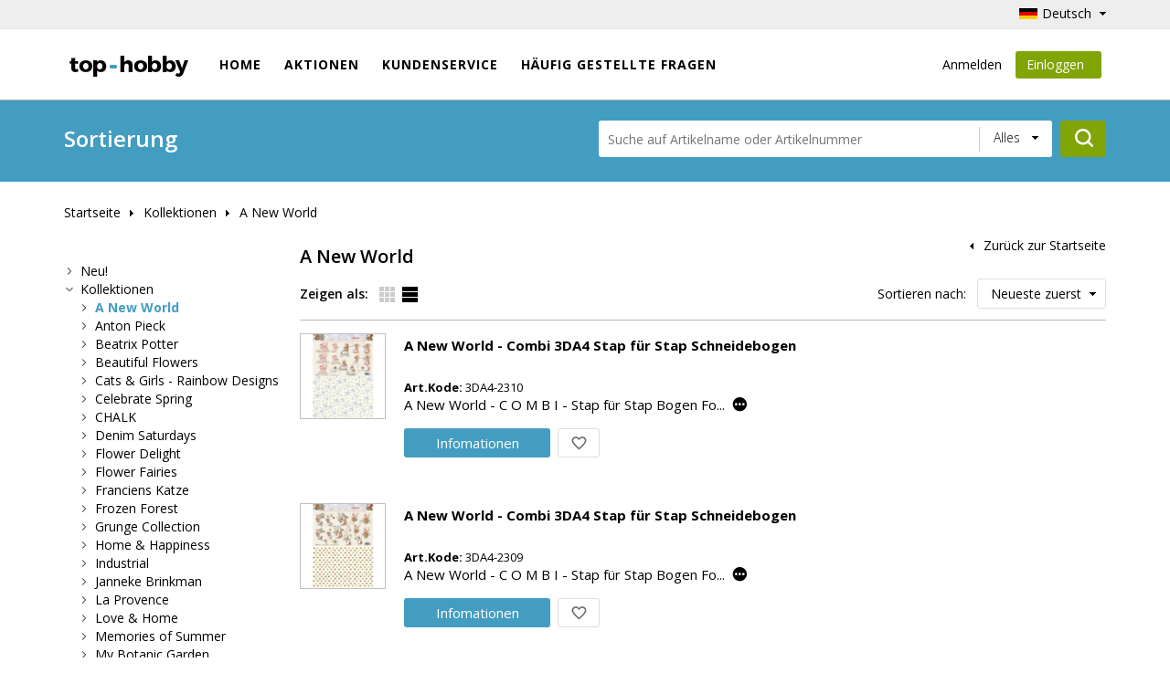

--- FILE ---
content_type: text/html; charset=UTF-8
request_url: https://top-hobby.nl/de/categorie/collecties/a-new-world
body_size: 20296
content:
<!DOCTYPE html>
<html>
<head>
    <meta charset="utf-8"/>    <meta name="viewport" content="width=device-width, initial-scale=1.0">
    <meta name="google-site-verification" content="qAmLvGzSa2GMIHYsXm5PRmgdafUdPObe2OCT3UxnWnM" />
    <title>A New World</title>

    


    <link href="/favicon.png" type="image/png" rel="icon"/>
    <link href="/favicon.png" type="image/png" rel="shortcut icon"/>
    <meta name="viewport" content="width=device-width, initial-scale=1.0, maximum-scale=1.0, user-scalable=0" />

    <link href='https://fonts.googleapis.com/css?family=Open+Sans:300,400,600,700' rel='stylesheet' type='text/css'>
    <link href='https://fonts.googleapis.com/css?family=Handlee' rel='stylesheet' type='text/css'>
    
	<link rel="stylesheet" href="/css/template.css"/>


            
    <script>
        (function(i,s,o,g,r,a,m){i['GoogleAnalyticsObject']=r;i[r]=i[r]||function(){
                (i[r].q=i[r].q||[]).push(arguments)},i[r].l=1*new Date();a=s.createElement(o),
            m=s.getElementsByTagName(o)[0];a.async=1;a.src=g;m.parentNode.insertBefore(a,m)
        })(window,document,'script','https://www.google-analytics.com/analytics.js','ga');

        ga('create', 'UA-98438212-1', 'auto');
        ga('send', 'pageview');

    </script>
    <script>
        var baseUrl = '/de/';
    </script>

</head>
<body class="categories">

	<!-- Views for mobile -->

<div id="cart-box" class="overlay-box">
    <a href="#" class="close-box close-cart-box"></a>
    <div class="inner"></div>
</div>

<div id="options-language" class="overlay-box">
    <a href="#" class="close-box close-options-language"></a>
    <ul>
                    <li><a href="/nl" class="nl"><i></i>Nederlands</a></li>
                    <li><a href="/en" class="en"><i></i>English</a></li>
                    <li><a href="/de" class="de"><i></i>Deutsch</a></li>
                    <li><a href="/fr" class="fr"><i></i>Français</a></li>
            </ul>
</div>

<div id="options-user" class="overlay-box">
    <a href="#" class="close-box close-options-user"></a>
            <ul>
            <li><a href="/de/register">Anmelden</a></li>
            <li><a href="/de/login" class="button">Einloggen</a></li>
        </ul>
    </div>

<div id="mobile-search" class="overlay-box">
    <a href="#" class="close-box close-mobile-search"></a>

    <form method="get" accept-charset="utf-8" id="mobile-search-form" class="validate" role="form" action="/de/search">    <input type="text" name="keyword" class="form-control"  rel="required" autocomplete="off" placeholder="Was suchen Sie?" id="keyword" />
    <div class="custom-select-default">
        <select name="category_id">
            <option value="">alle Kategorien</option>
                            <option value="173">Kollektionen</option>
                            <option value="623">10 x 10mm</option>
                            <option value="1403">10 x 15mm</option>
                            <option value="91">3D Decoupage Bögen - (50 x 70 cm)</option>
                            <option value="1269">3D Stanzblöcker</option>
                            <option value="4">3D-A4 Bögen</option>
                            <option value="1099">Basic Material</option>
                            <option value="142">Bastel Bücher</option>
                            <option value="747">Biedermeier Manschetten</option>
                            <option value="652">Blumen machen</option>
                            <option value="1476">Bullet Journal</option>
                            <option value="17">Büroartikel</option>
                            <option value="1465">Cadeaubon</option>
                            <option value="1375">CrossCraft Technik</option>
                            <option value="801">Deco & Lifestyle</option>
                            <option value="24">Decoupage</option>
                            <option value="85">Dekoration und Eyelets</option>
                            <option value="507">Embellishments</option>
                            <option value="37">Farbe</option>
                            <option value="1335">Färben / Zeichnen</option>
                            <option value="490">Grund Papier</option>
                            <option value="381">Grußkarten</option>
                            <option value="1342">Handlettering</option>
                            <option value="21">Hobby Werkzeugen</option>
                            <option value="1437">Holzrahmen</option>
                            <option value="833">Karten</option>
                            <option value="12">Karton</option>
                            <option value="1">Klebe Material</option>
                            <option value="1430">Lampenschirme</option>
                            <option value="20">Locher und Crafler</option>
                            <option value="48">MDF Holz</option>
                            <option value="1305">Mixed Media</option>
                            <option value="621">Mosaik</option>
                            <option value="9">Paper Pads </option>
                            <option value="184">Papier Material und Umschläge</option>
                            <option value="31">Prägung</option>
                            <option value="780">Schablone / Stencils</option>
                            <option value="1419">Schmuck</option>
                            <option value="874">Schmuck - Perlen</option>
                            <option value="857">Schmuck - Schmuckteile</option>
                            <option value="903">Schmuck - Schnur und Draht </option>
                            <option value="1355">Schneide- und Prägemaschinen</option>
                            <option value="61">Scrapbook Material</option>
                            <option value="1290">Shrumpfbanderolen</option>
                            <option value="204">Stempel</option>
                            <option value="64">Stickers - 10 x 23cm</option>
                            <option value="168">Stickers - Sonstiges</option>
                            <option value="1366">Stickgarn</option>
                            <option value="88">Stoff - Schleife und Dekoband</option>
                            <option value="161">Textile Härter</option>
                            <option value="240">Ton</option>
                            <option value="71">TOP-Vorteil Packungen</option>
                            <option value="237">Transparent Papier</option>
                            <option value="78">Verpackungs Material</option>
                            <option value="312">Bekannte Figuren</option>
                    </select>
    </div>

    <button>Suche</button>
    </form></div>

<!-- // Views for mobile -->

<header>
    <section id="top-bar">
        <div class="container">

            <div id="language">
                <span class="de"><i></i> Deutsch</span>
                <div id="language-options" class="toggle-language">
                    <ul>
                                                    <li><a href="/nl" class="nl"><i></i>Nederlands</a></li>
                                                    <li><a href="/en" class="en"><i></i>English</a></li>
                                                    <li><a href="/de" class="de"><i></i>Deutsch</a></li>
                                                    <li><a href="/fr" class="fr"><i></i>Français</a></li>
                                            </ul>
                </div>
            </div>
                    </div>
    </section>
    <nav>
        <div class="container">
            <a href="/de" id="logo" title="Top-Hobby"></a>            <ul id="nav">
                                    <li><a href="/de/nl">Home</a></li>
                                    <li><a href="/de/aktionen">Aktionen</a></li>
                                    <li><a href="/de/kundenservice">Kundenservice</a></li>
                                    <li><a href="/de/hufig-gestellte-fragen">Häufig gestellte Fragen</a></li>
                            </ul>

                            <ul id="user">
                    <li><a href="/de/register">Anmelden</a></li>
                    <li>
                        <a href="#" class="button login">Einloggen <i></i></a>
                        <div class="login-box">
                            <form method="post" accept-charset="utf-8" role="form" action="/de/login"><div style="display:none;"><input type="hidden" name="_method" class="form-control"  value="POST" /></div>                            <div
                                class="form-group"><div class="form-group text"><label class="control-label"  for="username">E-Mail-Adresse</label><input type="text" name="username" class="form-control form-control"  id="username" /></div></div>
                            <div
                                class="form-group"><div class="form-group password"><label class="control-label"  for="password">Passwort</label><input type="password" name="password" class="form-control form-control"  id="password" /></div></div>
                            <button class="submitButton btn btn-primary" type="submit">Einloggen</button>                            </form>                            <p>
                                <a href="/de/forgot-password">Passwort vergessen?</a>                            </p>
                        </div>
                    </li>
                </ul>
            
            <a onclick="" id="mobile-language" class="de">
                <i></i>
            </a>

            <div onclick="" id="mobile-user">
                <i></i>
            </div>

            <a href="#" class="mobile-nav">
                <span></span>
            </a>

        </div>
    </nav>

    </header>
	<section id="title">
		<div class="container">
			<div class="row">

				<div class="col-sm-6">
					<h2>Sortierung</h2>
				</div>

				<div class="col-sm-6 static">

					<form method="get" accept-charset="utf-8" id="search-form" class="validate" role="form" action="/de/search">						<div class="input-holder">
							<input type="text" name="keyword" class="form-control"  rel="required" autocomplete="off" placeholder="Suche auf Artikelname oder Artikelnummer" id="keyword" />							<div class="custom-select" data-options="input-categories">
								<span>Alles</span>
								<input type="hidden" name="category_id" class="form-control"  id="input-categories" />							</div>
							<div class="autocomplete"></div>
						</div>
						<button class="submit">
							<i></i>
						</button>

						
						<div class="container custom-select-options" data-option-list="input-categories">
							<ul class="first">
							<li data-value="173">Kollektionen</li><li data-value="623">10 x 10mm</li><li data-value="1403">10 x 15mm</li><li data-value="91">3D Decoupage Bögen - (50 x 70 cm)</li><li data-value="1269">3D Stanzblöcker</li><li data-value="4">3D-A4 Bögen</li><li data-value="1099">Basic Material</li><li data-value="142">Bastel Bücher</li><li data-value="747">Biedermeier Manschetten</li><li data-value="652">Blumen machen</li><li data-value="1476">Bullet Journal</li><li data-value="17">Büroartikel</li><li data-value="1465">Cadeaubon</li><li data-value="1375">CrossCraft Technik</li></ul><ul class="list-1"><li data-value="801">Deco & Lifestyle</li><li data-value="24">Decoupage</li><li data-value="85">Dekoration und Eyelets</li><li data-value="507">Embellishments</li><li data-value="37">Farbe</li><li data-value="1335">Färben / Zeichnen</li><li data-value="490">Grund Papier</li><li data-value="381">Grußkarten</li><li data-value="1342">Handlettering</li><li data-value="21">Hobby Werkzeugen</li><li data-value="1437">Holzrahmen</li><li data-value="833">Karten</li><li data-value="12">Karton</li><li data-value="1">Klebe Material</li></ul><ul class="list-2"><li data-value="1430">Lampenschirme</li><li data-value="20">Locher und Crafler</li><li data-value="48">MDF Holz</li><li data-value="1305">Mixed Media</li><li data-value="621">Mosaik</li><li data-value="9">Paper Pads </li><li data-value="184">Papier Material und Umschläge</li><li data-value="31">Prägung</li><li data-value="780">Schablone / Stencils</li><li data-value="1419">Schmuck</li><li data-value="874">Schmuck - Perlen</li><li data-value="857">Schmuck - Schmuckteile</li><li data-value="903">Schmuck - Schnur und Draht </li><li data-value="1355">Schneide- und Prägemaschinen</li></ul><ul class="list-3"><li data-value="61">Scrapbook Material</li><li data-value="1290">Shrumpfbanderolen</li><li data-value="204">Stempel</li><li data-value="64">Stickers - 10 x 23cm</li><li data-value="168">Stickers - Sonstiges</li><li data-value="1366">Stickgarn</li><li data-value="88">Stoff - Schleife und Dekoband</li><li data-value="161">Textile Härter</li><li data-value="240">Ton</li><li data-value="71">TOP-Vorteil Packungen</li><li data-value="237">Transparent Papier</li><li data-value="78">Verpackungs Material</li><li data-value="312">Bekannte Figuren</li>							</ul>
							<a href="#" class="all">Zoek in alles</a>
							<a href="#" class="close-options">[X] Schließen</a>
						</div>
					</form>
				</div>

			</div>
		</div>
	</section>

	<section id="breadcrumbs">
		<div class="container">

			<ul class="crumbs">
				<li><a href="/de">Startseite</a></li>
															<li><a href="#" title="Kollektionen">Kollektionen</a></li>
											<li><a href="/de/categorie/collecties/a-new-world" title="A New World">A New World</a></li>
												</ul>
			<div class="back">
				<a href="/de">Zurück zur Startseite</a>			</div>
		</div>
	</section>

	<section id="content-container">
		<div class="container">

			<div id="sub-navigation">
				<h3></h3>

				<ul class="level-1">
					<li class="new"><a href="/de/categorie/new">Neu!</a></li>
				<li class="expanded"><a href="#">Kollektionen</a><ul class="level-2" style="display: block;"><li><a href="/de/categorie/collecties/a-new-world" class="active">A New World</a></li><li><a href="/de/categorie/merken/anton-pieck">Anton Pieck</a></li><li><a href="/de/categorie/merken/beatrix-potter">Beatrix Potter</a></li><li><a href="/de/categorie/merken/beautiful-flowers">Beautiful Flowers</a></li><li><a href="/de/categorie/collecties/cats-girls-rainbow-designs">Cats & Girls - Rainbow Designs</a></li><li><a href="/de/categorie/collecties/celebrate-spring">Celebrate Spring</a></li><li><a href="/de/categorie/merken/chalk">CHALK</a></li><li><a href="/de/categorie/collecties/denim-saturdays">Denim Saturdays</a></li><li><a href="/de/categorie/merken/flower-delight">Flower Delight</a></li><li><a href="/de/categorie/merken/flower-fairies">Flower Fairies</a></li><li><a href="/de/categorie/kollektionen/franciens-katze">Franciens Katze</a></li><li><a href="/de/categorie/merken/frozen-forest">Frozen Forest</a></li><li><a href="/de/categorie/collecties/grunge-collection">Grunge Collection</a></li><li><a href="/de/categorie/collecties/home-happiness">Home & Happiness</a></li><li><a href="/de/categorie/merken/industrial">Industrial</a></li><li><a href="/de/categorie/merken/janneke-brinkman">Janneke Brinkman</a></li><li><a href="/de/categorie/merken/la-provence">La Provence</a></li><li><a href="/de/categorie/merken/love-home">Love & Home</a></li><li><a href="/de/categorie/collecties/memories-of-summer">Memories of Summer </a></li><li><a href="/de/categorie/collecties/my-botanic-garden">My Botanic Garden</a></li><li><a href="/de/categorie/collecties/my-friend-ronnie">My friend Ronnie</a></li><li><a href="/de/categorie/merken/natural-seasons">Natural Seasons</a></li><li><a href="/de/categorie/merken/paddington-bear">Paddington Bear</a></li><li><a href="/de/categorie/collecties/popcorn-the-bear">Popcorn the Bear</a></li><li><a href="/de/categorie/collecties/romantic-botanic">Romantic Botanic</a></li><li><a href="/de/categorie/merken/romantic-summer">Romantic Summer</a></li><li><a href="/de/categorie/merken/s-w-a-l-k">S.W.A.L.K.</a></li><li><a href="/de/categorie/collecties/sarah-kay">Sarah Kay</a></li><li><a href="/de/categorie/collecties/shabby-chic">Shabby Chic</a></li><li><a href="/de/categorie/collecties/so-spring">So Spring</a></li><li><a href="/de/categorie/merken/summer-at-the-beach">Summer at the Beach</a></li><li><a href="/de/categorie/collecties/summer-feelings">Summer Feelings</a></li><li><a href="/de/categorie/merken/sweet-romance">Sweet Romance</a></li><li><a href="/de/categorie/kollektionen/sweet-winter-season">Sweet Winter Season</a></li><li><a href="/de/categorie/merken/tres-chic">Très Chic</a></li><li><a href="/de/categorie/collecties/veer-moon">Veer & Moon</a></li><li><a href="/de/categorie/merken/vintage">Vintage</a></li><li><a href="/de/categorie/merken/walt-disney">Walt Disney</a></li><li><a href="/de/categorie/merken/winnie-the-pooh">Winnie the Pooh</a></li><li><a href="/de/categorie/collecties/winter-days">Winter Days</a></li><li><a href="/de/categorie/collecties/winter-feelings">Winter Feelings</a></li><li><a href="/de/categorie/merken/winter-memories">Winter Memories</a></li><li><a href="/de/categorie/collecties/woodland-winter">Woodland Winter</a></li></ul></li><li><a href="#">3D Decoupage Bögen - (50 x 70 cm)</a><ul class="level-2"><li><a href="/de/categorie/3d-decoupage-boegen-br-50-x-70-cm/3d-spezialitaet">3D Spezialität</a></li><li><a href="/de/categorie/3d-decoupage-boegen-br-50-x-70-cm/beatrix-potter">Beatrix Potter</a></li><li><a href="/de/categorie/3d-decoupage-boegen-br-50-x-70-cm/flower-fairies">Flower Fairies</a></li><li><a href="/de/categorie/3d-decoupage-boegen-br-50-x-70-cm/janneke-brinkman">Janneke Brinkman</a></li><li><a href="/de/categorie/3d-decoupage-boegen-br-50-x-70-cm/klaver-vier">Klaver Vier</a></li><li><a href="/de/categorie/3d-decoupage-boegen-br-50-x-70-cm/laaf">Laaf</a></li><li><a href="/de/categorie/3d-decoupage-boegen-br-50-x-70-cm/maisy">Maisy</a></li><li><a href="/de/categorie/3d-decoupage-boegen-br-50-x-70-cm/molly">Molly</a></li><li><a href="/de/categorie/3d-decoupage-bgen-50-x-70-cm/paddington-bear">Paddington Bear</a></li><li><a href="/de/categorie/3d-decoupage-boegen-br-50-x-70-cm/sesamstrae">Sesamstraße</a></li><li><a href="/de/categorie/3d-decoupage-boegen-br-50-x-70-cm/snoopy">Snoopy</a></li><li><a href="/de/categorie/3d-decoupage-boegen-br-50-x-70-cm/sonstiges">Sonstiges</a></li><li><a href="/de/categorie/3d-decoupage-boegen-br-50-x-70-cm/winnie-the-pooh">Winnie the Pooh</a></li></ul></li><li><a href="#">3D Stanzblöcker</a><ul class="level-2"><li><a href="/de/categorie/3d-stanz-blcker/a4-stanzblcker">A4 Stanzblöcker</a></li><li><a href="/de/categorie/3d-stanzblcker/a5-stanzblcker">A5 Stanzblöcker</a></li></ul></li><li><a href="#">3D-A4 Bögen</a><ul class="level-2"><li><a href="/de/categorie/3d-a4-boegen-und-stanzblocken/3da5">3DA5</a></li><li><a href="/de/categorie/3d-a4-boegen-und-stanzblocken/animal-friends">Animal Friends</a></li><li><a href="/de/categorie/3d-a4-boegen-und-stanzblocken/anton-pieck">Anton Pieck</a></li><li><a href="/de/categorie/3d-a4-boegen-und-stanzblocken/beatrix-potter-peter-rabbit">Beatrix Potter -Peter Rabbit</a></li><li><a href="/de/categorie/3d-a4-boegen-und-stanzblocken/besserung">Besserung</a></li><li><a href="/de/categorie/3d-a4-boegen-und-stanzblocken/blocks">BLOCKS</a></li><li><a href="/de/categorie/3d-a4-boegen-und-stanzblocken/blumen">Blumen</a></li><li><a href="/de/categorie/3d-a4-boegen-und-stanzblocken/cards">CARDS</a></li><li><a href="/de/categorie/3d-a4-boegen-und-stanzblocken/christa">Christa</a></li><li><a href="/de/categorie/3d-a4-boegen-und-stanzblocken/combi">COMBI</a></li><li><a href="/de/categorie/3d-a4-boegen-und-stanzblocken/damen">Damen</a></li><li><a href="/de/categorie/3d-a4-boegen-und-stanzblocken/decoration-balls">Decoration Balls</a></li><li><a href="/de/categorie/3d-a4-boegen-und-stanzblocken/diverse">Diverse</a></li><li><a href="/de/categorie/3d-a4-boegen-und-stanzblocken/easter">Easter</a></li><li><a href="/de/categorie/3d-a4-boegen-und-stanzblocken/fairies">Fairies</a></li><li><a href="/de/categorie/3d-a4-boegen-und-stanzblocken/fantasy-world">Fantasy World</a></li><li><a href="/de/categorie/3d-a4-boegen-und-stanzblocken/frames">FRAMES</a></li><li><a href="/de/categorie/3d-a4-bgen/franciens-katze">Franciens Katze</a></li><li><a href="/de/categorie/3d-a4-boegen-und-stanzblocken/garten">Garten</a></li><li><a href="/de/categorie/3d-a4-boegen-und-stanzblocken/geburt">Geburt</a></li><li><a href="/de/categorie/3d-a4-boegen-und-stanzblocken/geburtstag">Geburtstag</a></li><li><a href="/de/categorie/3d-a4-boegen-und-stanzblocken/happy">Happy</a></li><li><a href="/de/categorie/3d-a4-boegen-und-stanzblocken/heirat">Heirat</a></li><li><a href="/de/categorie/3d-a4-boegen-und-stanzblocken/holographic-pyramide">HOLOGRAPHIC PYRAMIDE</a></li><li><a href="/de/categorie/3d-a4-boegen-und-stanzblocken/jan-jans-en-de-kinderen">Jan Jans en de Kinderen</a></li><li><a href="/de/categorie/3d-a4-boegen-und-stanzblocken/janneke-brinkman">Janneke Brinkman</a></li><li><a href="/de/categorie/3d-a4-boegen-und-stanzblocken/kinder">Kinder</a></li><li><a href="/de/categorie/3d-a4-boegen-und-stanzblocken/kondolenz">Kondolenz</a></li><li><a href="/de/categorie/3d-a4-boegen-und-stanzblocken/laterne-machen">Laterne Machen</a></li><li><a href="/de/categorie/3d-a4-boegen-und-stanzblocken/lovely-bears">Lovely Bears</a></li><li><a href="/de/categorie/3d-a4-boegen-und-stanzblocken/maenner">Männer</a></li><li><a href="/de/categorie/3d-a4-boegen-und-stanzblocken/mijn-hobbykaart">Mijn Hobbykaart</a></li><li><a href="/de/categorie/3d-a4-boegen-und-stanzblocken/neue-wohnung">Neue Wohnung</a></li><li><a href="/de/categorie/3d-a4-boegen-und-stanzblocken/nostalgisch">Nostalgisch</a></li><li><a href="/de/categorie/3d-a4-boegen-und-stanzblocken/ot-en-sien">Ot en Sien</a></li><li><a href="/de/categorie/3d-a4-boegen-und-stanzblocken/paddington-bear">Paddington Bear</a></li><li><a href="/de/categorie/3d-a4-boegen-und-stanzblocken/precious-moments">Precious Moments</a></li><li><a href="/de/categorie/3d-a4-boegen-und-stanzblocken/project-cards">Project Cards</a></li><li><a href="/de/categorie/3d-a4-boegen-und-stanzblocken/pyramid">PYRAMID</a></li><li><a href="/de/categorie/3d-a4-boegen-und-stanzblocken/romantic-pictures">Romantic Pictures</a></li><li><a href="/de/categorie/3d-a4-boegen-und-stanzblocken/s-w-a-l-k">S.W.A.L.K</a></li><li><a href="/de/categorie/3d-a4-boegen-und-stanzblocken/sarah-kay">Sarah Kay</a></li><li><a href="/de/categorie/3d-a4-boegen-und-stanzblocken/schmetterlingen">Schmetterlingen</a></li><li><a href="/de/categorie/3d-a4-boegen-und-stanzblocken/schwing-karte">Schwing Karte</a></li><li><a href="/de/categorie/3d-a4-boegen-und-stanzblocken/shape-forming-plastik">SHAPE FORMING - Plastik</a></li><li><a href="/de/categorie/3d-a4-boegen-und-stanzblocken/some-bunny-to-love">Some Bunny to Love</a></li><li><a href="/de/categorie/3d-a4-boegen-und-stanzblocken/stanz-bogen">STANZ BOGEN</a></li><li><a href="/de/categorie/3d-a4-boegen-und-stanzblocken/stanz-little-angels">Stanz Little Angels</a></li><li><a href="/de/categorie/3d-a4-boegen-und-stanzblocken/stanzbogen-easy">STANZBOGEN - EASY</a></li><li><a href="/de/categorie/3d-a4-boegen-und-stanzblocken/sticken-karte">Sticken Karte</a></li><li><a href="/de/categorie/3d-a4-vellen-en-stansblokken/strand">Strand</a></li><li><a href="/de/categorie/3d-a4-boegen-und-stanzblocken/strawberry-shortcake">Strawberry Shortcake</a></li><li><a href="/de/categorie/3d-a4-boegen-und-stanzblocken/studio-light">Studio Light</a></li><li><a href="/de/categorie/3d-a4-boegen-und-stanzblocken/tea-bags">Tea Bags</a></li><li><a href="/de/categorie/3d-a4-boegen-und-stanzblocken/tiere">Tiere</a></li><li><a href="/de/categorie/3d-a4-boegen-und-stanzblocken/tina-wenke-charming-illustrations">Tina Wenke/Charming illustrations</a></li><li><a href="/de/categorie/3d-a4-boegen-und-stanzblocken/top-hobby">Top-Hobby</a></li><li><a href="/de/categorie/3d-a4-boegen-und-stanzblocken/tres-chic">TRES CHIC</a></li><li><a href="/de/categorie/3d-a4-boegen-und-stanzblocken/two-in-one">TWO IN ONE</a></li><li><a href="/de/categorie/3d-a4-boegen-und-stanzblocken/valentinstag">Valentinstag</a></li><li><a href="/de/categorie/3d-a4-boegen-und-stanzblocken/vatertag">Vatertag</a></li><li><a href="/de/categorie/3d-a4-boegen-und-stanzblocken/vogelhaus">Vogelhaus</a></li><li><a href="/de/categorie/3d-a4-boegen-und-stanzblocken/walt-disney">Walt Disney</a></li><li><a href="/de/categorie/3d-a4-boegen-und-stanzblocken/wasserfall">Wasserfall</a></li><li><a href="/de/categorie/3d-a4-boegen-und-stanzblocken/weihnachten">Weihnachten</a></li><li><a href="/de/categorie/3d-a4-boegen-und-stanzblocken/winnie-the-pooh">Winnie the Pooh</a></li><li><a href="/de/categorie/3d-a4-boegen-und-stanzblocken/winter-memories">Winter Memories</a></li></ul></li><li><a href="#">Basic Material</a><ul class="level-2"><li><a href="/de/categorie/basic-material/augen">Augen</a></li><li><a href="/de/categorie/sonstiges/kuchen-machen">Kuchen Machen</a></li><li><a href="/de/categorie/basis-materiaal/mica">Mica</a></li><li><a href="/de/categorie/sonstiges/moosgummi">Moosgummi</a><ul class="level-3"><li><input id="category-1121" type="checkbox" value="1121" CHECKED /> <label for="category-1121">EVA Foam - 2mm</label></li><li><input id="category-1120" type="checkbox" value="1120" CHECKED /> <label for="category-1120">EVA Foam Glitter - 2mm</label></li><li><input id="category-702" type="checkbox" value="702" CHECKED /> <label for="category-702">Moosgummi - Verschiedene Größen</label></li></ul></li><li><a href="/de/categorie/sonstiges/potcover">Potcover</a></li><li><a href="/de/categorie/basic-material/shrumpf-folie">Shrumpf-folie</a></li><li><a href="/de/categorie/sonstiges/sonstiges">Sonstiges</a></li><li><a href="/de/categorie/basis-materiaal/windgong-tubes">Windgong Tubes</a><ul class="level-3"><li><input id="category-1317" type="checkbox" value="1317" CHECKED /> <label for="category-1317">06cm Tubes</label></li><li><input id="category-1318" type="checkbox" value="1318" CHECKED /> <label for="category-1318">09cm Tubes</label></li><li><input id="category-1319" type="checkbox" value="1319" CHECKED /> <label for="category-1319">11cm Tubes</label></li><li><input id="category-1320" type="checkbox" value="1320" CHECKED /> <label for="category-1320">14cm Tubes</label></li><li><input id="category-1321" type="checkbox" value="1321" CHECKED /> <label for="category-1321">17cm Tubes</label></li></ul></li></ul></li><li><a href="#">Bastel Bücher</a><ul class="level-2"><li><a href="/de/categorie/bastel-buecher/3d-mini-buecher">3D Mini Bücher</a></li><li><a href="/de/categorie/bastel-buecher/3da4-buecher-medium">3DA4 Bücher-Medium</a></li><li><a href="/de/categorie/bastel-buecher/3da4-buecher">3DA4-Bücher</a></li><li><a href="/de/categorie/bastel-buecher/bastel-buecher">Bastel Bücher</a></li><li><a href="/de/categorie/bastel-buecher/magazin">Magazin</a><ul class="level-3"><li><input id="category-1285" type="checkbox" value="1285" CHECKED /> <label for="category-1285">MjamTaart</label></li><li><input id="category-1284" type="checkbox" value="1284" CHECKED /> <label for="category-1284">Quilt & Zo</label></li></ul></li><li><a href="/de/categorie/bastel-buecher/mix-match">Mix & Match </a></li><li><a href="/de/categorie/bastel-buecher/paverpol">Paverpol</a></li><li><a href="/de/categorie/bastel-buecher/weihnachten">Weihnachten</a></li></ul></li><li><a href="#">Biedermeier Manschetten</a><ul class="level-2"><li><a href="/de/categorie/biedermeier-manschetten/biedermeier-manschetten">Biedermeier Manschetten</a><ul class="level-3"><li><input id="category-989" type="checkbox" value="989" CHECKED /> <label for="category-989">12cm (BM-45)</label></li><li><input id="category-988" type="checkbox" value="988" CHECKED /> <label for="category-988">5,5cm (BM-25)</label></li><li><input id="category-987" type="checkbox" value="987" CHECKED /> <label for="category-987">7,5cm (BM-35)</label></li><li><input id="category-749" type="checkbox" value="749" CHECKED /> <label for="category-749">Biedermeier Manschetten</label></li></ul></li></ul></li><li><a href="#">Blumen machen</a><ul class="level-2"><li><a href="/de/categorie/bloemen-maken/biedermeier-manschetten">Biedermeier Manschetten</a><ul class="level-3"><li><input id="category-1097" type="checkbox" value="1097" CHECKED /> <label for="category-1097">(BM-25) - 5,5cm</label></li><li><input id="category-1098" type="checkbox" value="1098" CHECKED /> <label for="category-1098">(BM-35) - 7,5CM</label></li><li><input id="category-1096" type="checkbox" value="1096" CHECKED /> <label for="category-1096">(BM-45) - 12cm</label></li></ul></li><li><a href="/de/categorie/blumen-machen/diverse">Diverse</a></li><li><a href="/de/categorie/blumen-machen/nylon">Nylon</a></li><li><a href="/de/categorie/blumen-machen/potcover">Potcover</a></li><li><a href="/de/categorie/blumen-machen/staubblad">Staubblad</a></li></ul></li><li><a href="#">Bullet Journal</a><ul class="level-2"><li><a href="/de/categorie/bullet-journal/bullet-journal/bullet-journal">Bullet Journal -</a></li></ul></li><li><a href="#">Büroartikel</a><ul class="level-2"><li><a href="/de/categorie/bueroartikel/memoblcke">Memoblöcke</a></li><li><a href="/de/categorie/bueroartikel/schreibbedarf">Schreibbedarf</a><ul class="level-3"><li><input id="category-1354" type="checkbox" value="1354" CHECKED /> <label for="category-1354">Markers</label></li><li><input id="category-19" type="checkbox" value="19" CHECKED /> <label for="category-19">Schreibbedarf</label></li></ul></li><li><a href="/de/categorie/bueroartikel/sonstiges">Sonstiges</a></li><li><a href="/de/categorie/kantoorartikelen/touch-screen-pen-sets">Touch Screen Pen Sets</a></li><li><a href="/de/categorie/bueroartikel/umschlaege">Umschläge</a></li></ul></li><li><a href="#">Cadeaubon</a><ul class="level-2"><li><a href="/de/categorie/cadeaubon/cadeaubon">Cadeaubon</a></li></ul></li><li><a href="#">CrossCraft Technik</a><ul class="level-2"><li><a href="/de/categorie/crosscraft-technik/crosscraft-patterns">CrossCraft Patterns</a></li><li><a href="/de/categorie/crosscraft-technik/stickers-10-x-23cm">Stickers - 10 x 23cm</a></li><li><a href="/de/categorie/crosscraft-technik/werkzeug">Werkzeug</a></li></ul></li><li><a href="#">Deco & Lifestyle</a><ul class="level-2"><li><a href="/de/categorie/deco-lifestyle/cardboard-paste">Cardboard Paste</a></li><li><a href="/de/categorie/deco-lifestyle/dekorative-hobbyfarbe">Dekorative Hobbyfarbe</a></li><li><a href="/de/categorie/deco-lifestyle/modelling-clay">Modelling Clay </a></li><li><a href="/de/categorie/deco-lifestyle/textilfarbe">Textilfarbe </a></li></ul></li><li><a href="#">Decoupage</a><ul class="level-2"><li><a href="/de/categorie/decoupage/decor-vloei-serviette">Decor Vloei / Serviette</a></li><li><a href="/de/categorie/decoupage/seiden-papier">Seiden Papier</a></li></ul></li><li><a href="#">Dekoration und Eyelets</a><ul class="level-2"><li><a href="/de/categorie/dekoration-und-eyelets/bells">Bells</a><ul class="level-3"><li><input id="category-647" type="checkbox" value="647" CHECKED /> <label for="category-647">1-Zeichen alle</label></li><li><input id="category-972" type="checkbox" value="972" CHECKED /> <label for="category-972">Cat's Bells</label></li><li><input id="category-973" type="checkbox" value="973" CHECKED /> <label for="category-973">Christmas Bells</label></li><li><input id="category-974" type="checkbox" value="974" CHECKED /> <label for="category-974">Jewelry Bells</label></li><li><input id="category-971" type="checkbox" value="971" CHECKED /> <label for="category-971">Liberty Bells</label></li></ul></li><li><a href="/de/categorie/dekoration-und-eyelets/brads-zierklammern">Brads / Zierklammern</a><ul class="level-3"><li><input id="category-1122" type="checkbox" value="1122" CHECKED /> <label for="category-1122">Musterklammern - 18 Stück</label></li><li><input id="category-1123" type="checkbox" value="1123" CHECKED /> <label for="category-1123">Musterklammern - Sortiment</label></li><li><input id="category-1473" type="checkbox" value="1473" CHECKED /> <label for="category-1473">Zierklammern - 40 Stuck</label></li><li><input id="category-1475" type="checkbox" value="1475" CHECKED /> <label for="category-1475">Zierklammern - Glitter</label></li></ul></li><li><a href="/de/categorie/dekoration-und-eyelets/diverse">Diverse</a></li><li><a href="/de/categorie/decoratie-en-eyelets/enamel-dots">Enamel Dots</a></li><li><a href="/de/categorie/dekoration-und-eyelets/eyelets">Eyelets</a><ul class="level-3"><li><input id="category-469" type="checkbox" value="469" CHECKED /> <label for="category-469">1-Zeigen alle</label></li><li><input id="category-923" type="checkbox" value="923" CHECKED /> <label for="category-923">Blume</label></li><li><input id="category-921" type="checkbox" value="921" CHECKED /> <label for="category-921">Diamond</label></li><li><input id="category-924" type="checkbox" value="924" CHECKED /> <label for="category-924">Herz</label></li><li><input id="category-831" type="checkbox" value="831" CHECKED /> <label for="category-831">Rund</label></li><li><input id="category-922" type="checkbox" value="922" CHECKED /> <label for="category-922">Stern</label></li><li><input id="category-962" type="checkbox" value="962" CHECKED /> <label for="category-962">Werkzeugen</label></li></ul></li><li><a href="/de/categorie/dekoration-und-eyelets/farbigen-sand">Farbigen Sand</a></li><li><a href="/de/categorie/dekoration-und-eyelets/federn">Federn</a><ul class="level-3"><li><input id="category-975" type="checkbox" value="975" CHECKED /> <label for="category-975">12,5 - 17,5cm</label></li><li><input id="category-976" type="checkbox" value="976" CHECKED /> <label for="category-976">9 - 15cm</label></li><li><input id="category-1018" type="checkbox" value="1018" CHECKED /> <label for="category-1018">Sonstige Größen</label></li></ul></li><li><a href="/de/categorie/dekoration-und-eyelets/flitter">Flitter</a><ul class="level-3"><li><input id="category-1011" type="checkbox" value="1011" CHECKED /> <label for="category-1011">Flimmer Fläschen mit Streueinsatz</label></li><li><input id="category-1012" type="checkbox" value="1012" CHECKED /> <label for="category-1012">Glitter Gel - Deco 3D</label></li><li><input id="category-1013" type="checkbox" value="1013" CHECKED /> <label for="category-1013">Glitter Glue - Assorti Sets</label></li></ul></li><li><a href="/de/categorie/dekoration-und-eyelets/konfetti">Konfetti</a></li><li><a href="/de/categorie/decoratie-en-eyelets/paper-frames">Paper Frames</a></li><li><a href="/de/categorie/dekoration-und-eyelets/pom-poms">Pom Poms</a><ul class="level-3"><li><input id="category-1417" type="checkbox" value="1417" CHECKED /> <label for="category-1417">Mini Pom Poms - 3mm</label></li><li><input id="category-1016" type="checkbox" value="1016" CHECKED /> <label for="category-1016">Mix Sets  2 - 2,5 und 3,5cm</label></li><li><input id="category-1015" type="checkbox" value="1015" CHECKED /> <label for="category-1015">Mix Sets 1 - 1,5 - 2,5 und 4cm</label></li><li><input id="category-1017" type="checkbox" value="1017" CHECKED /> <label for="category-1017">Pom Poms und Blumen Sets</label></li></ul></li><li><a href="/de/categorie/dekoration-und-eyelets/selbstklebende-perlensteine">Selbstklebende Perlensteine</a></li></ul></li><li><a href="#">Embellishments</a><ul class="level-2"><li><a href="/de/categorie/embellishments/diverse">Diverse</a></li><li><a href="/de/categorie/embellishments/foam-embellishments">Foam Embellishments</a></li><li><a href="/de/categorie/embellishments/holz">Holz</a></li><li><a href="/de/categorie/embellishments/metall">Metall</a></li><li><a href="/de/categorie/embellishments/relief">Relief</a></li><li><a href="/de/categorie/embellishments/sortiment-dosen">Sortiment Dosen</a></li><li><a href="/de/categorie/embellishments/stoff">Stoff</a></li></ul></li><li><a href="#">Farbe</a><ul class="level-2"><li><a href="/de/categorie/farbe/3d-farbe">3D Farbe</a><ul class="level-3"><li><input id="category-997" type="checkbox" value="997" CHECKED /> <label for="category-997">3D Farbe</label></li><li><input id="category-1393" type="checkbox" value="1393" CHECKED /> <label for="category-1393">Pearlmaker</label></li></ul></li><li><a href="/de/categorie/farbe/acrylfarben">Acrylfarben</a><ul class="level-3"><li><input id="category-1089" type="checkbox" value="1089" CHECKED /> <label for="category-1089">250ml</label></li><li><input id="category-1010" type="checkbox" value="1010" CHECKED /> <label for="category-1010">80ml</label></li><li><input id="category-300" type="checkbox" value="300" CHECKED /> <label for="category-300">Acrylfarben</label></li></ul></li><li><a href="/de/categorie/farbe/deco-lifestyle">Deco & Lifestyle</a><ul class="level-3"><li><input id="category-805" type="checkbox" value="805" CHECKED /> <label for="category-805">1-Zeichen alles</label></li><li><input id="category-1090" type="checkbox" value="1090" CHECKED /> <label for="category-1090">Cardboard Paste</label></li><li><input id="category-1091" type="checkbox" value="1091" CHECKED /> <label for="category-1091">Dekorative Hobbyfarbe</label></li><li><input id="category-1094" type="checkbox" value="1094" CHECKED /> <label for="category-1094">Fernis</label></li><li><input id="category-1093" type="checkbox" value="1093" CHECKED /> <label for="category-1093">Textilfarbe</label></li></ul></li><li><a href="/de/categorie/farbe/diverse-farbe">Diverse Farbe</a></li><li><a href="/de/categorie/farbe/farbe-werkzeugen">Farbe Werkzeugen</a></li><li><a href="/de/categorie/farbe/fenstermalfarben">Fenstermalfarben </a><ul class="level-3"><li><input id="category-1179" type="checkbox" value="1179" CHECKED /> <label for="category-1179">Contour</label></li><li><input id="category-310" type="checkbox" value="310" CHECKED /> <label for="category-310">Fenstermalfarben </label></li></ul></li><li><a href="/de/categorie/farbe/fingerfarbe">Fingerfarbe</a></li><li><a href="/de/categorie/farbe/glitzerfarbe">Glitzerfarbe</a></li><li><a href="/de/categorie/glow-farbe">Glow Farbe</a></li><li><a href="/de/categorie/farbe/holzrahmen">Holzrahmen</a></li><li><a href="/de/categorie/verf/magic-paint">Magic Paint</a></li><li><a href="/de/categorie/farbe/perlmuttfarbe">Perlmuttfarbe</a></li><li><a href="/de/categorie/farbe/plakatfarbe">Plakatfarbe</a><ul class="level-3"><li><input id="category-1418" type="checkbox" value="1418" CHECKED /> <label for="category-1418">Diverse Plakatfarbe</label></li><li><input id="category-1181" type="checkbox" value="1181" CHECKED /> <label for="category-1181">Plakatfarbe - 1000ml</label></li><li><input id="category-1180" type="checkbox" value="1180" CHECKED /> <label for="category-1180">Spongy - 70ml</label></li></ul></li><li><a href="/de/categorie/farbe/textil-farbe">Textil Farbe</a></li><li><a href="/de/categorie/farbe/wandtafelfarbe">Wandtafelfarbe</a></li><li><a href="/de/categorie/farbe/wasserfarbe">Wasserfarbe</a></li><li><a href="/de/categorie/farbe/zeichenpapier">Zeichenpapier</a></li><li><a href="/de/categorie/farbe/zubehoer">Zubehör</a></li></ul></li><li><a href="#">Färben / Zeichnen</a><ul class="level-2"><li><a href="/de/categorie/frben-zeichnen/frben-zeichnen">Färben / Zeichnen</a></li><li><a href="/de/categorie/kleuren-tekenen/washi-tape">Washi Tape</a></li></ul></li><li><a href="#">Grund Papier</a><ul class="level-2"><li><a href="/de/categorie/grund-papier/atc-cards">ATC Cards</a></li><li><a href="/de/categorie/grund-papier/diverse">Diverse</a></li><li><a href="/de/categorie/grund-papier/doppelseitig-druck">Doppelseitig Druck</a></li><li><a href="/de/categorie/grund-papier/happy">HAPPY</a></li><li><a href="/de/categorie/grund-papier/weihnachten">Weihnachten</a></li><li><a href="/de/categorie/grund-papier/winter-memories">Winter Memories</a></li></ul></li><li><a href="#">Grußkarten</a><ul class="level-2"><li><a href="/de/categorie/grusskarten/kerst">Kerst</a></li><li><a href="/de/categorie/grusskarten/uitnodiging">Uitnodiging</a></li><li><a href="/de/categorie/grusskarten/wenskaarten">Wenskaarten</a></li></ul></li><li><a href="#">Handlettering</a><ul class="level-2"><li><a href="/de/categorie/handletteren/art-journals">Art Journals</a></li><li><a href="/de/categorie/handlettering/handlettering">Handlettering</a></li></ul></li><li><a href="#">Hobby Werkzeugen</a><ul class="level-2"><li><a href="/de/categorie/hobby-werkzeugen/eyelets-geraet">Eyelets Gerät</a></li><li><a href="/de/categorie/hobby-werkzeugen/farbe">Farbe</a></li><li><a href="/de/categorie/hobby-werkzeugen/hobby-zangen">Hobby Zangen</a></li><li><a href="/de/categorie/hobby-werkzeugen/pinzette">Pinzette</a></li><li><a href="/de/categorie/hobby-werkzeugen/praegung">Prägung</a></li><li><a href="/de/categorie/hobby-werkzeugen/schablone">Schablone</a></li><li><a href="/de/categorie/hobby-werkzeugen/scheren">Scheren</a><ul class="level-3"><li><input id="category-998" type="checkbox" value="998" CHECKED /> <label for="category-998">Konturenschere</label></li><li><input id="category-999" type="checkbox" value="999" CHECKED /> <label for="category-999">Pinzettenschere</label></li><li><input id="category-23" type="checkbox" value="23" CHECKED /> <label for="category-23">Verschiedene Scheren</label></li></ul></li><li><a href="/de/categorie/hobby-werkzeugen/schneidegeraete">Schneidegeräte</a><ul class="level-3"><li><input id="category-30" type="checkbox" value="30" CHECKED /> <label for="category-30">1-Zeigen alle</label></li><li><input id="category-977" type="checkbox" value="977" CHECKED /> <label for="category-977">Kreisschneider</label></li><li><input id="category-980" type="checkbox" value="980" CHECKED /> <label for="category-980">Messer</label></li><li><input id="category-978" type="checkbox" value="978" CHECKED /> <label for="category-978">Rotary Cutters</label></li><li><input id="category-979" type="checkbox" value="979" CHECKED /> <label for="category-979">Schneidematte</label></li></ul></li><li><a href="/de/categorie/hobby-werkzeugen/stich-material">Stich Material</a></li><li><a href="/de/categorie/hobby-werkzeugen/verschiedene-geraeten">Verschiedene Geräten</a></li></ul></li><li><a href="#">Holzrahmen</a><ul class="level-2"><li><a href="/de/categorie/houten-lijsten/houten-lijsten">Houten Lijsten</a></li></ul></li><li><a href="#">Karten</a><ul class="level-2"><li><a href="/de/categorie/karten/abbildung-karten">Abbildung Karten</a></li><li><a href="/de/categorie/buch-passe-partout">Buch Passe Partout</a><ul class="level-3"><li><input id="category-1019" type="checkbox" value="1019" CHECKED /> <label for="category-1019">Mit Umschlägen</label></li><li><input id="category-1020" type="checkbox" value="1020" CHECKED /> <label for="category-1020">Ohne Umschlägen</label></li></ul></li><li><a href="/de/categorie/karten/doppelkarten">Doppelkarten</a><ul class="level-3"><li><input id="category-871" type="checkbox" value="871" CHECKED /> <label for="category-871">1-Zeigen alles</label></li><li><input id="category-1023" type="checkbox" value="1023" CHECKED /> <label for="category-1023">Ohne Umschlägen 10 Stück</label></li><li><input id="category-1026" type="checkbox" value="1026" CHECKED /> <label for="category-1026">Quadrate - Mit Umschlägen</label></li><li><input id="category-1029" type="checkbox" value="1029" CHECKED /> <label for="category-1029">Quadrate - Ohne Umschlägen</label></li><li><input id="category-1031" type="checkbox" value="1031" CHECKED /> <label for="category-1031">Quadrate - Ohne Umschlägen</label></li><li><input id="category-1030" type="checkbox" value="1030" CHECKED /> <label for="category-1030">Sechsecke - Mit Umschlägen</label></li><li><input id="category-1027" type="checkbox" value="1027" CHECKED /> <label for="category-1027">Weihnachten</label></li></ul></li><li><a href="/de/categorie/dreh-karten-packung">Dreh Karten Packung</a></li><li><a href="/de/categorie/oval-passe-partout">Oval Passe Partout</a><ul class="level-3"><li><input id="category-1046" type="checkbox" value="1046" CHECKED /> <label for="category-1046">Mit Umschlägen</label></li><li><input id="category-1047" type="checkbox" value="1047" CHECKED /> <label for="category-1047">Ohne Umschlägen</label></li></ul></li><li><a href="/de/categorie/karten/quadrat-karten">Quadrat Karten</a><ul class="level-3"><li><input id="category-910" type="checkbox" value="910" CHECKED /> <label for="category-910">1-Zeigen alle</label></li><li><input id="category-1109" type="checkbox" value="1109" CHECKED /> <label for="category-1109">Basis mit Umschlag</label></li><li><input id="category-1110" type="checkbox" value="1110" CHECKED /> <label for="category-1110">Basis ohne Umschlag</label></li><li><input id="category-1113" type="checkbox" value="1113" CHECKED /> <label for="category-1113">Große Welle - Einsteck Karten</label></li><li><input id="category-1112" type="checkbox" value="1112" CHECKED /> <label for="category-1112">Kleine Welle - Einsteck Karten</label></li><li><input id="category-1111" type="checkbox" value="1111" CHECKED /> <label for="category-1111">Mit Quadrate Passe Partout</label></li><li><input id="category-1152" type="checkbox" value="1152" CHECKED /> <label for="category-1152">Mit Runde Passe Partout</label></li><li><input id="category-1162" type="checkbox" value="1162" CHECKED /> <label for="category-1162">Stanz Karten - TK-23</label></li><li><input id="category-1163" type="checkbox" value="1163" CHECKED /> <label for="category-1163">Stanz Karten - TK-24</label></li><li><input id="category-1161" type="checkbox" value="1161" CHECKED /> <label for="category-1161">Zig-Zag Einsteck Karten</label></li></ul></li><li><a href="/de/categorie/karten/rechteck-passe-partout">Rechteck Passe Partout</a><ul class="level-3"><li><input id="category-1049" type="checkbox" value="1049" CHECKED /> <label for="category-1049">Mit Umschlägen</label></li><li><input id="category-1048" type="checkbox" value="1048" CHECKED /> <label for="category-1048">Ohne Umschlägen</label></li></ul></li><li><a href="/de/categorie/rund-passe-partout">Rund Passe Partout</a><ul class="level-3"><li><input id="category-1052" type="checkbox" value="1052" CHECKED /> <label for="category-1052">Mit Umschlägen</label></li><li><input id="category-1051" type="checkbox" value="1051" CHECKED /> <label for="category-1051">Ohne Umschlägen</label></li><li><input id="category-1050" type="checkbox" value="1050" CHECKED /> <label for="category-1050">Quadrate Karten</label></li></ul></li><li><a href="/de/categorie/runde-karten">Runde Karten</a><ul class="level-3"><li><input id="category-1053" type="checkbox" value="1053" CHECKED /> <label for="category-1053">Mit Umschlägen</label></li><li><input id="category-1054" type="checkbox" value="1054" CHECKED /> <label for="category-1054">Ohne Umschlägen</label></li></ul></li><li><a href="/de/categorie/stand-up-karten">Stand Up Karten</a><ul class="level-3"><li><input id="category-1039" type="checkbox" value="1039" CHECKED /> <label for="category-1039">Basic - Mit Umschlägen</label></li><li><input id="category-1040" type="checkbox" value="1040" CHECKED /> <label for="category-1040">Basic - Ohne Umschlägen</label></li><li><input id="category-1043" type="checkbox" value="1043" CHECKED /> <label for="category-1043">Quadrate - Mit Umschlägen</label></li><li><input id="category-1044" type="checkbox" value="1044" CHECKED /> <label for="category-1044">Quadrate - Ohne Umschlägen</label></li><li><input id="category-1042" type="checkbox" value="1042" CHECKED /> <label for="category-1042">Rund - Mit Umschlägen</label></li><li><input id="category-1041" type="checkbox" value="1041" CHECKED /> <label for="category-1041">Rund - Ohne Umschlägen</label></li></ul></li><li><a href="/de/categorie/karten/triptychon-karten">Triptychon Karten </a><ul class="level-3"><li><input id="category-1021" type="checkbox" value="1021" CHECKED /> <label for="category-1021">Mit Umschlägen</label></li><li><input id="category-1022" type="checkbox" value="1022" CHECKED /> <label for="category-1022">Ohne Umschlägen</label></li><li><input id="category-845" type="checkbox" value="845" CHECKED /> <label for="category-845">Triptychon Karten</label></li></ul></li><li><a href="/de/categorie/karten/wasserfall-karte">Wasserfall Karte</a></li><li><a href="/de/categorie/weihnachten-passe-partout">Weihnachten Passe Partout</a><ul class="level-3"><li><input id="category-1035" type="checkbox" value="1035" CHECKED /> <label for="category-1035">Triple Karten</label></li><li><input id="category-1036" type="checkbox" value="1036" CHECKED /> <label for="category-1036">Weihnachts Glocke</label></li><li><input id="category-1038" type="checkbox" value="1038" CHECKED /> <label for="category-1038">Weihnachtsbal</label></li></ul></li></ul></li><li><a href="#">Karton</a><ul class="level-2"><li><a href="/de/categorie/karton-karten/blanko-puzzle">Blanko Puzzle</a></li><li><a href="/de/categorie/karton-karten/crea-relief-motiv-karton">Crea-Relief Motiv Karton</a><ul class="level-3"><li><input id="category-958" type="checkbox" value="958" CHECKED /> <label for="category-958">Leder - A4 Format</label></li><li><input id="category-925" type="checkbox" value="925" CHECKED /> <label for="category-925">Leder - A5 Format</label></li><li><input id="category-928" type="checkbox" value="928" CHECKED /> <label for="category-928">Leinen - A5 Format</label></li><li><input id="category-927" type="checkbox" value="927" CHECKED /> <label for="category-927">Stern - A4 Format</label></li><li><input id="category-961" type="checkbox" value="961" CHECKED /> <label for="category-961">Stern - A5 Format</label></li></ul></li><li><a href="/de/categorie/karton-karten/deco-bags-und-boxes">Deco Bags und Boxes</a><ul class="level-3"><li><input id="category-1055" type="checkbox" value="1055" CHECKED /> <label for="category-1055">Deco Bags</label></li><li><input id="category-1056" type="checkbox" value="1056" CHECKED /> <label for="category-1056">Deco Boxes - Quadrate</label></li><li><input id="category-1057" type="checkbox" value="1057" CHECKED /> <label for="category-1057">Deco Boxes - Rechteck</label></li><li><input id="category-1058" type="checkbox" value="1058" CHECKED /> <label for="category-1058">Little Boxes</label></li></ul></li><li><a href="/de/categorie/karton-karten/holografische">Holografische</a><ul class="level-3"><li><input id="category-1059" type="checkbox" value="1059" CHECKED /> <label for="category-1059">A4 Papier</label></li><li><input id="category-1060" type="checkbox" value="1060" CHECKED /> <label for="category-1060">Oval Karten</label></li><li><input id="category-1061" type="checkbox" value="1061" CHECKED /> <label for="category-1061">Runde Karten</label></li></ul></li><li><a href="/de/categorie/karton/karton-abbildung-blocks">Karton Abbildung Blocks</a></li><li><a href="/de/categorie/karton-karten/karton-blocks">Karton Blocks</a></li><li><a href="/de/categorie/karton-karten/luxus-karton">Luxus Karton</a><ul class="level-3"><li><input id="category-1062" type="checkbox" value="1062" CHECKED /> <label for="category-1062">A4 Format</label></li><li><input id="category-1063" type="checkbox" value="1063" CHECKED /> <label for="category-1063">A5 Format</label></li><li><input id="category-1064" type="checkbox" value="1064" CHECKED /> <label for="category-1064">Quadrate Karten</label></li></ul></li><li><a href="/de/categorie/karton-karten/luxus-karton-packungen">Luxus Karton-Packungen</a><ul class="level-3"><li><input id="category-1065" type="checkbox" value="1065" CHECKED /> <label for="category-1065">A4 Format</label></li><li><input id="category-1066" type="checkbox" value="1066" CHECKED /> <label for="category-1066">A5 Format</label></li><li><input id="category-1068" type="checkbox" value="1068" CHECKED /> <label for="category-1068">Classic Silky</label></li><li><input id="category-1069" type="checkbox" value="1069" CHECKED /> <label for="category-1069">Iriesendes A4</label></li></ul></li><li><a href="/de/categorie/karton-karten/paper-pads">Paper Pads</a></li><li><a href="/de/categorie/karton-karten/pergament-karton">Pergament Karton</a><ul class="level-3"><li><input id="category-1105" type="checkbox" value="1105" CHECKED /> <label for="category-1105">A5 Format</label></li><li><input id="category-1106" type="checkbox" value="1106" CHECKED /> <label for="category-1106">Quadrate Karten</label></li></ul></li><li><a href="/de/categorie/karton-karten/ribbel-kraft-karton">Ribbel Kraft Karton</a></li><li><a href="/de/categorie/karton-karten/scrapbook-cardstock">Scrapbook Cardstock</a><ul class="level-3"><li><input id="category-1071" type="checkbox" value="1071" CHECKED /> <label for="category-1071">Cardstock - 100 Bogen</label></li><li><input id="category-1070" type="checkbox" value="1070" CHECKED /> <label for="category-1070">Packungen - Inhalt 5 Bogen</label></li></ul></li><li><a href="/de/categorie/karton-karten/stanzteilen">Stanzteilen</a><ul class="level-3"><li><input id="category-1072" type="checkbox" value="1072" CHECKED /> <label for="category-1072">ATC Aufhängkarten</label></li><li><input id="category-1075" type="checkbox" value="1075" CHECKED /> <label for="category-1075">Schlitten Karten</label></li><li><input id="category-1074" type="checkbox" value="1074" CHECKED /> <label for="category-1074">Stanzteile Bogen</label></li><li><input id="category-1073" type="checkbox" value="1073" CHECKED /> <label for="category-1073">Stanzteile Packungen</label></li><li><input id="category-296" type="checkbox" value="296" CHECKED /> <label for="category-296">Stanzteilen</label></li></ul></li><li><a href="/de/categorie/karton-karten/top-hobby-karton">Top-Hobby Karton</a><ul class="level-3"><li><input id="category-953" type="checkbox" value="953" CHECKED /> <label for="category-953">A4 Karton - 100 Bögen</label></li><li><input id="category-952" type="checkbox" value="952" CHECKED /> <label for="category-952">A4 Karton Packungen</label></li><li><input id="category-955" type="checkbox" value="955" CHECKED /> <label for="category-955">A5 Karton - 200 Bögen</label></li><li><input id="category-954" type="checkbox" value="954" CHECKED /> <label for="category-954">A5 Karton Packungen</label></li></ul></li><li><a href="/de/categorie/karton-karten/zubehoer">Zubehör</a></li></ul></li><li><a href="#">Klebe Material</a><ul class="level-2"><li><a href="/de/categorie/klebe-material/klebe-folie">Klebe Folie</a></li><li><a href="/de/categorie/klebe-material/klebeband">Klebeband</a><ul class="level-3"><li><input id="category-16" type="checkbox" value="16" CHECKED /> <label for="category-16">Klebeband</label></li><li><input id="category-1000" type="checkbox" value="1000" CHECKED /> <label for="category-1000">Schaumklebeband</label></li><li><input id="category-1001" type="checkbox" value="1001" CHECKED /> <label for="category-1001">Schaumklebepads</label></li><li><input id="category-1334" type="checkbox" value="1334" CHECKED /> <label for="category-1334">Washi Tape</label></li></ul></li><li><a href="/de/categorie/klebe-material/leimen">Leimen</a><ul class="level-3"><li><input id="category-3" type="checkbox" value="3" CHECKED /> <label for="category-3">1-Zeigen alle</label></li><li><input id="category-1005" type="checkbox" value="1005" CHECKED /> <label for="category-1005">3D-Kitt</label></li><li><input id="category-1004" type="checkbox" value="1004" CHECKED /> <label for="category-1004">Collall Leimen</label></li><li><input id="category-1003" type="checkbox" value="1003" CHECKED /> <label for="category-1003">Klebesticks</label></li><li><input id="category-1104" type="checkbox" value="1104" CHECKED /> <label for="category-1104">Klebstoffe - Andere</label></li><li><input id="category-1002" type="checkbox" value="1002" CHECKED /> <label for="category-1002">Leimpistole</label></li></ul></li></ul></li><li><a href="#">Lampenschirme</a><ul class="level-2"><li><a href="/de/categorie/lampenschirme/lampenschirme">Lampenschirme</a></li></ul></li><li><a href="#">Locher und Crafler</a><ul class="level-2"><li><a href="/de/categorie/locher-und-crafler/crafler">Crafler</a></li><li><a href="/de/categorie/locher-und-crafler/locher-stickers">Locher Stickers</a></li><li><a href="/de/categorie/locher-und-crafler/puzzle-stanzer">Puzzle Stanzer</a></li><li><a href="/de/categorie/locher-und-crafler/scrapbooking-locher">Scrapbooking Locher</a></li><li><a href="/de/categorie/locher-und-crafler/seiten-locher">Seiten Locher</a></li><li><a href="/de/categorie/locher-und-crafler/stanzer">Stanzer</a></li></ul></li><li><a href="#">MDF Holz</a><ul class="level-2"><li><a href="/de/categorie/mdf-holz/mdf-holz">MDF Holz</a></li></ul></li><li><a href="#">Mixed Media</a><ul class="level-2"><li><a href="/de/categorie/mixed-media/cats-girls-rainbow-designs">Cats & Girls - Rainbow Designs</a></li><li><a href="/de/categorie/mixed-media/mask-stencil">Mask Stencil</a></li><li><a href="/de/categorie/mixed-media/stempel">Stempel</a></li><li><a href="/de/categorie/mixed-media/verschiedene-gerten">Verschiedene Geräten</a></li></ul></li><li><a href="#">Mosaik</a><ul class="level-2"><li><a href="/de/categorie/mosaik/outils">Outils</a></li></ul></li><li><a href="#">Paper Pads </a><ul class="level-2"><li><a href="/de/categorie/paper-pads/paper-pads-15-x-15cm">Paper Pads -  15 x 15cm</a></li><li><a href="/de/categorie/paper-pads-bedrukt-karton/paper-pads-a5-148-x-21cm">Paper Pads - A5 14,8 x 21cm</a></li><li><a href="/de/categorie/paper-pads-a6-105-x-15cm">Paper Pads - A6  10,5 x 15cm</a></li></ul></li><li><a href="#">Papier Material und Umschläge</a><ul class="level-2"><li><a href="/de/categorie/papier-material-und-umschlage/blanko-puzzle">Blanko Puzzle</a></li><li><a href="/de/categorie/papier-material-und-umschlage/briefumschlaege-packung">Briefumschläge Packung</a><ul class="level-3"><li><input id="category-226" type="checkbox" value="226" CHECKED /> <label for="category-226">1-Zeigen alle</label></li><li><input id="category-1006" type="checkbox" value="1006" CHECKED /> <label for="category-1006">C6 Umschläge</label></li><li><input id="category-1166" type="checkbox" value="1166" CHECKED /> <label for="category-1166">Grußkarte Umschlagen</label></li><li><input id="category-1165" type="checkbox" value="1165" CHECKED /> <label for="category-1165">Mini Umschlagen</label></li><li><input id="category-1007" type="checkbox" value="1007" CHECKED /> <label for="category-1007">Quadratische Umschläge</label></li></ul></li><li><a href="/de/categorie/papier-material-und-umschlage/briefumschlage-unverpackt">Briefumschlage Unverpackt</a><ul class="level-3"><li><input id="category-230" type="checkbox" value="230" CHECKED /> <label for="category-230">1-Zeigen alle</label></li><li><input id="category-1008" type="checkbox" value="1008" CHECKED /> <label for="category-1008">C6 Umschläge</label></li><li><input id="category-1009" type="checkbox" value="1009" CHECKED /> <label for="category-1009">Quadratische Umschläge</label></li><li><input id="category-1167" type="checkbox" value="1167" CHECKED /> <label for="category-1167">Verschiedene Größen</label></li></ul></li><li><a href="/de/categorie/papier-material-und-umschlage/filigraan-streifen">Filigraan Streifen</a></li><li><a href="/de/categorie/papier-material-und-umschlage/holografische-papier">Holografische Papier</a></li><li><a href="/de/categorie/papier-material-und-umschlage/krepp-papier">Krepp-Papier</a></li><li><a href="/de/categorie/papier-material-und-umschlage/luxus-umschlaege">Luxus-Umschläge</a></li><li><a href="/de/categorie/papierwaren-en-enveloppen/rice-paper">Rice Paper</a></li><li><a href="/de/categorie/papier-material-und-umschlage/sonstiges">Sonstiges</a></li><li><a href="/de/categorie/papier-material-und-umschlage/vellum">Vellum</a></li><li><a href="/de/categorie/papier-material-und-umschlage/zeichenpapier">Zeichenpapier</a></li></ul></li><li><a href="#">Prägung</a><ul class="level-2"><li><a href="/de/categorie/embossing/embossing-folders">Embossing Folders</a></li><li><a href="/de/categorie/praegung/pergament-design">Pergament Design</a></li><li><a href="/de/categorie/praegung/prgepulver">Prägepulver</a></li><li><a href="/de/categorie/praegung/schablone">Schablone</a></li><li><a href="/de/categorie/praegung/stencils">Stencils</a><ul class="level-3"><li><input id="category-1401" type="checkbox" value="1401" CHECKED /> <label for="category-1401">Hintergrund A4 Embossing Folders</label></li><li><input id="category-821" type="checkbox" value="821" CHECKED /> <label for="category-821">Stencils</label></li></ul></li><li><a href="/de/categorie/praegung/werkzeug">Werkzeug</a></li></ul></li><li><a href="#">Schablone / Stencils</a><ul class="level-2"><li><a href="/de/categorie/stencils-sjablonen/background-embossing-folders">Background Embossing Folders</a></li><li><a href="/de/categorie/stencils-sjablonen/card-shape">Card Shape</a></li><li><a href="/de/categorie/stencils-sjablonen/mask-stencil">Mask Stencil</a></li><li><a href="/de/categorie/schablone-stencils/schablone-kunststoff">Schablone - Kunststoff</a></li><li><a href="/de/categorie/schablone-stencils/schablone-metall">Schablone - Metall</a><ul class="level-3"><li><input id="category-1422" type="checkbox" value="1422" CHECKED /> <label for="category-1422">Blumen</label></li><li><input id="category-1436" type="checkbox" value="1436" CHECKED /> <label for="category-1436">Click Dies</label></li><li><input id="category-1411" type="checkbox" value="1411" CHECKED /> <label for="category-1411">Filling Dies</label></li><li><input id="category-1400" type="checkbox" value="1400" CHECKED /> <label for="category-1400">Hintergrund A4 Embossing Folders</label></li><li><input id="category-1397" type="checkbox" value="1397" CHECKED /> <label for="category-1397">Layered Combi Dies</label></li><li><input id="category-1412" type="checkbox" value="1412" CHECKED /> <label for="category-1412">Multi Frame Dies</label></li><li><input id="category-782" type="checkbox" value="782" CHECKED /> <label for="category-782">Schablone</label></li><li><input id="category-1413" type="checkbox" value="1413" CHECKED /> <label for="category-1413">Shape Dies</label></li></ul></li><li><a href="/de/categorie/stencils-sjablonen/stamps-die-cut">Stamps & Die-cut</a></li><li><a href="/de/categorie/schablone-stencils/zubehr">Zubehör</a></li></ul></li><li><a href="#">Schmuck</a><ul class="level-2"><li><a href="/de/categorie/sieraden/diy">DIY</a></li><li><a href="/de/categorie/schmuck/schmuck">Schmuck</a></li></ul></li><li><a href="#">Schmuck - Perlen</a><ul class="level-2"><li><a href="/de/categorie/schmuck-perlen/caviar-perlen-ohne-loch">Caviar Perlen - Ohne Loch</a></li><li><a href="/de/categorie/sieraden-kralen-en-parels/cowrie-shells">Cowrie Shells</a></li><li><a href="/de/categorie/schmuck-perlen/diamantene-acrylperlen">Diamantene Acrylperlen</a><ul class="level-3"><li><input id="category-1159" type="checkbox" value="1159" CHECKED /> <label for="category-1159">4mm</label></li><li><input id="category-1160" type="checkbox" value="1160" CHECKED /> <label for="category-1160">6mm</label></li></ul></li><li><a href="/de/categorie/schmuck-perlen/facette-geschliffen-glasperlen">Facette Geschliffen Glasperlen</a></li><li><a href="/de/categorie/schmuck-perlen/filigrain-metallperlen">Filigrain Metallperlen</a></li><li><a href="/de/categorie/schmuck-perlen/glas-perlen">Glas Perlen</a></li><li><a href="/de/categorie/glserne-perlen">Gläserne Perlen</a><ul class="level-3"><li><input id="category-471" type="checkbox" value="471" CHECKED /> <label for="category-471">1-Zeigen alle</label></li><li><input id="category-982" type="checkbox" value="982" CHECKED /> <label for="category-982">10mm</label></li><li><input id="category-983" type="checkbox" value="983" CHECKED /> <label for="category-983">12mm</label></li><li><input id="category-984" type="checkbox" value="984" CHECKED /> <label for="category-984">14mm</label></li><li><input id="category-1471" type="checkbox" value="1471" CHECKED /> <label for="category-1471">4mm</label></li><li><input id="category-1470" type="checkbox" value="1470" CHECKED /> <label for="category-1470">6mm</label></li><li><input id="category-981" type="checkbox" value="981" CHECKED /> <label for="category-981">8mm</label></li></ul></li><li><a href="/de/categorie/hand-made-perlen">Hand-made Perlen</a></li><li><a href="/de/categorie/schmuck-perlen/holzperlen">Holzperlen</a></li><li><a href="/de/categorie/schmuck-perlen/katsuki-perlen">Katsuki Perlen</a><ul class="level-3"><li><input id="category-1294" type="checkbox" value="1294" CHECKED /> <label for="category-1294">Katsuki Perlen</label></li><li><input id="category-1295" type="checkbox" value="1295" CHECKED /> <label for="category-1295">Katsuki Perlen DIY Sets</label></li></ul></li><li><a href="/de/categorie/sieraden-kralen-en-parels/mini-pearls-trio">Mini Pearls Trio</a></li><li><a href="/de/categorie/schmuck-perlen/oil-paint-jewelery-perlen">Oil Paint Jewelery Perlen</a><ul class="level-3"><li><input id="category-1158" type="checkbox" value="1158" CHECKED /> <label for="category-1158">Rund</label></li><li><input id="category-1157" type="checkbox" value="1157" CHECKED /> <label for="category-1157">Wassertropfen</label></li></ul></li><li><a href="/de/categorie/schmuck-perlen/oval-pearls">Oval Pearls</a></li><li><a href="/de/categorie/schmuck-perlen/paillette">Paillette</a><ul class="level-3"><li><input id="category-483" type="checkbox" value="483" CHECKED /> <label for="category-483">1-Zeigen alle</label></li><li><input id="category-1469" type="checkbox" value="1469" CHECKED /> <label for="category-1469">Sortiment Dosen</label></li><li><input id="category-1153" type="checkbox" value="1153" CHECKED /> <label for="category-1153">Ø6mm Paillette</label></li><li><input id="category-1155" type="checkbox" value="1155" CHECKED /> <label for="category-1155">Ø6mm Paillette - AB Color</label></li><li><input id="category-1154" type="checkbox" value="1154" CHECKED /> <label for="category-1154">Ø6mm Paillette - Laser</label></li><li><input id="category-1156" type="checkbox" value="1156" CHECKED /> <label for="category-1156">Ø6mm Paillette - Trio</label></li></ul></li><li><a href="/de/categorie/schmuck-perlen/perlen-verschiedenen">Perlen Verschiedenen</a><ul class="level-3"><li><input id="category-881" type="checkbox" value="881" CHECKED /> <label for="category-881">1-Zeigen alle</label></li><li><input id="category-1149" type="checkbox" value="1149" CHECKED /> <label for="category-1149">Bead to Bead</label></li><li><input id="category-1151" type="checkbox" value="1151" CHECKED /> <label for="category-1151">Schädel Perlen</label></li><li><input id="category-1150" type="checkbox" value="1150" CHECKED /> <label for="category-1150">Sortiment Dosen</label></li></ul></li><li><a href="/de/categorie/schmuck-perlen/perlmutt-ornament-perlen">Perlmutt Ornament Perlen</a><ul class="level-3"><li><input id="category-437" type="checkbox" value="437" CHECKED /> <label for="category-437">1-Zeigen alle</label></li><li><input id="category-1190" type="checkbox" value="1190" CHECKED /> <label for="category-1190">Blättern Ornament</label></li><li><input id="category-1192" type="checkbox" value="1192" CHECKED /> <label for="category-1192">Blumen</label></li><li><input id="category-1191" type="checkbox" value="1191" CHECKED /> <label for="category-1191">Horn Ornament</label></li><li><input id="category-1193" type="checkbox" value="1193" CHECKED /> <label for="category-1193">Ornament</label></li><li><input id="category-1189" type="checkbox" value="1189" CHECKED /> <label for="category-1189">Trupfen Ornament</label></li></ul></li><li><a href="/de/categorie/sieraden-kralen-en-parels/rocailles">Rocailles</a></li><li><a href="/de/categorie/schmuck-perlen/strass-stein">Strass Stein</a><ul class="level-3"><li><input id="category-986" type="checkbox" value="986" CHECKED /> <label for="category-986">3,1 - 3,2mm - SS12</label></li><li><input id="category-985" type="checkbox" value="985" CHECKED /> <label for="category-985">4,7 - 4,8 - SS20</label></li><li><input id="category-1390" type="checkbox" value="1390" CHECKED /> <label for="category-1390">Sets</label></li></ul></li><li><a href="/de/categorie/ssswasser-perlen">Süsswasser Perlen</a></li><li><a href="/de/categorie/sieraden-kralen-en-parels/top-quality-glass-beads">TOP Quality Glass Beads</a></li></ul></li><li><a href="#">Schmuck - Schmuckteile</a><ul class="level-2"><li><a href="/de/categorie/schmuck-schmuckteile/anhnger">Anhänger</a><ul class="level-3"><li><input id="category-883" type="checkbox" value="883" CHECKED /> <label for="category-883">1-Zeigen alle</label></li><li><input id="category-1142" type="checkbox" value="1142" CHECKED /> <label for="category-1142">Cap Hangers</label></li><li><input id="category-1146" type="checkbox" value="1146" CHECKED /> <label for="category-1146">Diverse</label></li><li><input id="category-1140" type="checkbox" value="1140" CHECKED /> <label for="category-1140">Glass Domes</label></li><li><input id="category-1141" type="checkbox" value="1141" CHECKED /> <label for="category-1141">Metallcharme</label></li><li><input id="category-1218" type="checkbox" value="1218" CHECKED /> <label for="category-1218">Mini-Glasflaschen</label></li><li><input id="category-1143" type="checkbox" value="1143" CHECKED /> <label for="category-1143">rose Schmuck Anhänger</label></li><li><input id="category-1144" type="checkbox" value="1144" CHECKED /> <label for="category-1144">string & Hangers</label></li><li><input id="category-1139" type="checkbox" value="1139" CHECKED /> <label for="category-1139">Weihnachts Anhänger</label></li><li><input id="category-1145" type="checkbox" value="1145" CHECKED /> <label for="category-1145">Zum öffnen</label></li></ul></li><li><a href="/de/categorie/schmuck-schmuckteile/aufbewahrungsbox">Aufbewahrungsbox</a></li><li><a href="/de/categorie/schmuck-schmuckteile/biegering">Biegering</a></li><li><a href="/de/categorie/schmuck-schmuckteile/broschestifte">Broschestifte</a></li><li><a href="/de/categorie/schmuck-schmuckteile/calottes">Calottes </a></li><li><a href="/de/categorie/schmuck-schmuckteile/epoxy-dot-stickers-und-zubehr">Epoxy DOT Stickers und Zubehör</a></li><li><a href="/de/categorie/schmuck-schmuckteile/gerten">Geräten</a><ul class="level-3"><li><input id="category-306" type="checkbox" value="306" CHECKED /> <label for="category-306">1-Zeigen alle</label></li><li><input id="category-1138" type="checkbox" value="1138" CHECKED /> <label for="category-1138">Diverse</label></li><li><input id="category-1136" type="checkbox" value="1136" CHECKED /> <label for="category-1136">Perlenbrett</label></li><li><input id="category-1137" type="checkbox" value="1137" CHECKED /> <label for="category-1137">Ring Mandrel</label></li><li><input id="category-1135" type="checkbox" value="1135" CHECKED /> <label for="category-1135">Zangen</label></li></ul></li><li><a href="/de/categorie/schmuck-schmuckteile/glckchen">Glöckchen</a><ul class="level-3"><li><input id="category-645" type="checkbox" value="645" CHECKED /> <label for="category-645">1-Zeigen alle</label></li><li><input id="category-1131" type="checkbox" value="1131" CHECKED /> <label for="category-1131">Cat's Bells</label></li><li><input id="category-1132" type="checkbox" value="1132" CHECKED /> <label for="category-1132">Christmas Bells</label></li><li><input id="category-1133" type="checkbox" value="1133" CHECKED /> <label for="category-1133">Jewelry Bells</label></li><li><input id="category-1134" type="checkbox" value="1134" CHECKED /> <label for="category-1134">Liberty Bells</label></li></ul></li><li><a href="/de/categorie/kette-armband">Kette - Armband</a><ul class="level-3"><li><input id="category-1082" type="checkbox" value="1082" CHECKED /> <label for="category-1082">Armband</label></li><li><input id="category-1078" type="checkbox" value="1078" CHECKED /> <label for="category-1078">Kette mit Verschluss</label></li><li><input id="category-340" type="checkbox" value="340" CHECKED /> <label for="category-340">Kette ohne Verschluss</label></li><li><input id="category-1067" type="checkbox" value="1067" CHECKED /> <label for="category-1067">Kette und Armband Set</label></li></ul></li><li><a href="/de/categorie/knebelverschluss">Knebelverschluss</a></li><li><a href="/de/categorie/schmuck-schmuckteile/kunstleder">Kunstleder</a></li><li><a href="/de/categorie/schmuck-schmuckteile/ohr-schmuck">Ohr Schmuck</a></li><li><a href="/de/categorie/schmuck-schmuckteile/ornamente">Ornamente</a></li><li><a href="/de/categorie/perlenkappen">Perlenkappen</a></li><li><a href="/de/categorie/schmuck-schmuckteile/quetschperlen">Quetschperlen</a><ul class="level-3"><li><input id="category-1170" type="checkbox" value="1170" CHECKED /> <label for="category-1170">Rund - 2,5mm</label></li><li><input id="category-1169" type="checkbox" value="1169" CHECKED /> <label for="category-1169">Rund - 2mm</label></li><li><input id="category-1172" type="checkbox" value="1172" CHECKED /> <label for="category-1172">Tube - 1,5 x 1,5mm</label></li><li><input id="category-1171" type="checkbox" value="1171" CHECKED /> <label for="category-1171">Tube - 2 x 1,5mm</label></li></ul></li><li><a href="/de/categorie/schmuck-schmuckteile/ring-machen">Ring machen</a></li><li><a href="/de/categorie/schlsselanhngers">Schlüsselanhängers</a></li><li><a href="/de/categorie/sonstiges">Sonstiges</a></li><li><a href="/de/categorie/schmuck-schmuckteile/stifte">Stifte</a><ul class="level-3"><li><input id="category-934" type="checkbox" value="934" CHECKED /> <label for="category-934">1-Zeigen alle</label></li><li><input id="category-1204" type="checkbox" value="1204" CHECKED /> <label for="category-1204">Ball Pins</label></li><li><input id="category-1203" type="checkbox" value="1203" CHECKED /> <label for="category-1203">Kettelstiften</label></li><li><input id="category-1205" type="checkbox" value="1205" CHECKED /> <label for="category-1205">Nietstiften</label></li></ul></li><li><a href="/de/categorie/sieraden-benodigdheden/sunglass-chain-sets">Sunglass Chain Sets</a></li><li><a href="/de/categorie/sieraden-benodigdheden/thread-tassels">Thread Tassels</a></li><li><a href="/de/categorie/schmuck-schmuckteile/verschluss">Verschluss</a><ul class="level-3"><li><input id="category-1032" type="checkbox" value="1032" CHECKED /> <label for="category-1032">Cord Verschlüsse</label></li><li><input id="category-1028" type="checkbox" value="1028" CHECKED /> <label for="category-1028">Karabiner Verschlüsse</label></li><li><input id="category-1045" type="checkbox" value="1045" CHECKED /> <label for="category-1045">Knebelverschlüße</label></li><li><input id="category-1033" type="checkbox" value="1033" CHECKED /> <label for="category-1033">Magnetverschlüsse</label></li><li><input id="category-1034" type="checkbox" value="1034" CHECKED /> <label for="category-1034">Spring Verschlüsse</label></li><li><input id="category-463" type="checkbox" value="463" CHECKED /> <label for="category-463">Verschiedene Verschlüsse</label></li><li><input id="category-560" type="checkbox" value="560" CHECKED /> <label for="category-560">Verschluss - Rostfreier Stahl</label></li></ul></li></ul></li><li><a href="#">Schmuck - Schnur und Draht </a><ul class="level-2"><li><a href="/de/categorie/schmuck-schnur-und-draht/draht">Draht</a></li><li><a href="/de/categorie/sieraden-koord-en-draad/fish-net-tubes">Fish Net Tubes</a><ul class="level-3"><li><input id="category-767" type="checkbox" value="767" CHECKED /> <label for="category-767">1-Zeigen alle</label></li><li><input id="category-1147" type="checkbox" value="1147" CHECKED /> <label for="category-1147">4mm x 1Meter</label></li><li><input id="category-1148" type="checkbox" value="1148" CHECKED /> <label for="category-1148">8mm x 1Meter</label></li></ul></li><li><a href="/de/categorie/schmuck-machen/schnur/schnur">Schnur</a><ul class="level-3"><li><input id="category-913" type="checkbox" value="913" CHECKED /> <label for="category-913">1-Zeigen alle</label></li><li><input id="category-1212" type="checkbox" value="1212" CHECKED /> <label for="category-1212">Elastischer Schnur für Perlen</label></li><li><input id="category-1482" type="checkbox" value="1482" CHECKED /> <label for="category-1482">Faux Suède Cord With Studs</label></li><li><input id="category-1200" type="checkbox" value="1200" CHECKED /> <label for="category-1200">Geflochten Schnur - 3mm</label></li><li><input id="category-1201" type="checkbox" value="1201" CHECKED /> <label for="category-1201">Geflochten Schnur - 5mm</label></li><li><input id="category-1199" type="checkbox" value="1199" CHECKED /> <label for="category-1199">Gummischnur</label></li><li><input id="category-1196" type="checkbox" value="1196" CHECKED /> <label for="category-1196">Imitationsleder - 3mm x 2M</label></li><li><input id="category-1197" type="checkbox" value="1197" CHECKED /> <label for="category-1197">Imitationsleder - 3mm x 5M</label></li><li><input id="category-1198" type="checkbox" value="1198" CHECKED /> <label for="category-1198">Schnur - 4mm x 1M</label></li><li><input id="category-1202" type="checkbox" value="1202" CHECKED /> <label for="category-1202">Schnur aus Leder</label></li><li><input id="category-1459" type="checkbox" value="1459" CHECKED /> <label for="category-1459">Shamballa Schnur</label></li><li><input id="category-1194" type="checkbox" value="1194" CHECKED /> <label for="category-1194">Waxed Cotton - 0,5mm x 5M</label></li><li><input id="category-1195" type="checkbox" value="1195" CHECKED /> <label for="category-1195">Waxed Cotton Cord - 1mm x 5M</label></li></ul></li></ul></li><li><a href="#">Schneide- und Prägemaschinen</a><ul class="level-2"><li><a href="/de/categorie/schneide-und-prgemaschinen/schneide-und-prgemachinen">Schneide- und Prägemachinen</a></li></ul></li><li><a href="#">Scrapbook Material</a><ul class="level-2"><li><a href="/de/categorie/scrapbook-material/brads">Brads</a><ul class="level-3"><li><input id="category-465" type="checkbox" value="465" CHECKED /> <label for="category-465">Brads</label></li><li><input id="category-1126" type="checkbox" value="1126" CHECKED /> <label for="category-1126">Musterklammern - Sortiment</label></li><li><input id="category-1127" type="checkbox" value="1127" CHECKED /> <label for="category-1127">Musterklammern - Stoff</label></li><li><input id="category-1125" type="checkbox" value="1125" CHECKED /> <label for="category-1125">Splitpennen - 18 Stuks</label></li></ul></li><li><a href="/de/categorie/scrapbook-material/christmas">Christmas</a></li><li><a href="/de/categorie/scrapbook-material/dekoband">Dekoband</a></li><li><a href="/de/categorie/scrapbook-material/doppelseitiges-fotoalbum-boegen">Doppelseitiges Fotoalbum Bögen</a></li><li><a href="/de/categorie/scrapbook-material/doppelseitiges-uni-color-bgen">Doppelseitiges Uni-Color Bögen</a></li><li><a href="/de/categorie/scrapbook-material/easy-stanzbogen">EASY-Stanzbogen</a></li><li><a href="/de/categorie/scrapbook-material/embellishments">Embellishments</a></li><li><a href="/de/categorie/scrapbook-material/federn">Federn</a><ul class="level-3"><li><input id="category-1128" type="checkbox" value="1128" CHECKED /> <label for="category-1128">12,5 - 17,5cm</label></li><li><input id="category-1129" type="checkbox" value="1129" CHECKED /> <label for="category-1129">9 - 15cm</label></li><li><input id="category-1130" type="checkbox" value="1130" CHECKED /> <label for="category-1130">Verschiedene Größen</label></li></ul></li><li><a href="/de/categorie/scrapbook-material/flowers">Flowers</a></li><li><a href="/de/categorie/scrapbook-material/fotoalbum-boegen">Fotoalbum Bögen</a></li><li><a href="/de/categorie/scrapbook-material/geburt">Geburt</a></li><li><a href="/de/categorie/scrapbook-material/geburtstag">Geburtstag</a></li><li><a href="/de/categorie/scrapbook-material/heirat">Heirat</a></li><li><a href="/de/categorie/scrapbook-material/mini-umschlagen">Mini Umschlagen</a></li><li><a href="/de/categorie/scrapbook-material/scrapbook-cardstock">Scrapbook Cardstock</a><ul class="level-3"><li><input id="category-1077" type="checkbox" value="1077" CHECKED /> <label for="category-1077">Cardstock - 100 Bogen</label></li><li><input id="category-1079" type="checkbox" value="1079" CHECKED /> <label for="category-1079">Cardstock - 5 Bogen</label></li></ul></li><li><a href="/de/categorie/scrapbook-material/scrapbook-grund-boegen">Scrapbook Grund Bögen</a></li><li><a href="/de/categorie/scrapbook-material/scrapbook-papier-packung">Scrapbook Papier Packung</a></li><li><a href="/de/categorie/scrapbook-material/scrapbook-sets">Scrapbook Sets</a></li><li><a href="/de/categorie/scrapbook-material/scrapbook-special-feuilles">Scrapbook Special Feuilles</a></li><li><a href="/de/categorie/scrapbook-material/sport">Sport</a></li><li><a href="/de/categorie/scrapbook-material/sticker-sets">Sticker Sets</a></li><li><a href="/de/categorie/scrapbook-material/tiere">Tiere</a></li><li><a href="/de/categorie/scrapbook-material/zubehoer">Zubehör</a></li></ul></li><li><a href="#">Shrumpfbanderolen</a><ul class="level-2"><li><a href="/de/categorie/sleeves/sleeves">Sleeves</a><ul class="level-3"><li><input id="category-1292" type="checkbox" value="1292" CHECKED /> <label for="category-1292">Christmas Sleeves</label></li><li><input id="category-1345" type="checkbox" value="1345" CHECKED /> <label for="category-1345">Sleeves - 130mm</label></li><li><input id="category-1346" type="checkbox" value="1346" CHECKED /> <label for="category-1346">Sleeves - 157mm</label></li><li><input id="category-1347" type="checkbox" value="1347" CHECKED /> <label for="category-1347">Sleeves - 190mm</label></li></ul></li><li><a href="/de/categorie/shrumpfbanderolen/zubehr">Zubehör</a></li></ul></li><li><a href="#">Stempel</a><ul class="level-2"><li><a href="/de/categorie/stempel/clear-stempel">Clear Stempel</a><ul class="level-3"><li><input id="category-206" type="checkbox" value="206" CHECKED /> <label for="category-206">1-Zeigen alle</label></li><li><input id="category-1416" type="checkbox" value="1416" CHECKED /> <label for="category-1416">Ausländisch Texte</label></li><li><input id="category-1217" type="checkbox" value="1217" CHECKED /> <label for="category-1217">Basics</label></li><li><input id="category-1301" type="checkbox" value="1301" CHECKED /> <label for="category-1301">Blumen</label></li><li><input id="category-1332" type="checkbox" value="1332" CHECKED /> <label for="category-1332">Cats & Girls - Rainbow Designs</label></li><li><input id="category-777" type="checkbox" value="777" CHECKED /> <label for="category-777">CHALK</label></li><li><input id="category-504" type="checkbox" value="504" CHECKED /> <label for="category-504">Diverse</label></li><li><input id="category-1423" type="checkbox" value="1423" CHECKED /> <label for="category-1423">Fairy Tale</label></li><li><input id="category-771" type="checkbox" value="771" CHECKED /> <label for="category-771">Flower Delight</label></li><li><input id="category-1387" type="checkbox" value="1387" CHECKED /> <label for="category-1387">Frames</label></li><li><input id="category-1406" type="checkbox" value="1406" CHECKED /> <label for="category-1406">Frühling</label></li><li><input id="category-568" type="checkbox" value="568" CHECKED /> <label for="category-568">HAPPY</label></li><li><input id="category-1264" type="checkbox" value="1264" CHECKED /> <label for="category-1264">Hintergrund</label></li><li><input id="category-1213" type="checkbox" value="1213" CHECKED /> <label for="category-1213">Home & Happiness</label></li><li><input id="category-1408" type="checkbox" value="1408" CHECKED /> <label for="category-1408">Idyllic Floral Scenes</label></li><li><input id="category-1333" type="checkbox" value="1333" CHECKED /> <label for="category-1333">Industrial</label></li><li><input id="category-576" type="checkbox" value="576" CHECKED /> <label for="category-576">Janneke Brinkman</label></li><li><input id="category-1440" type="checkbox" value="1440" CHECKED /> <label for="category-1440">Mini</label></li><li><input id="category-1312" type="checkbox" value="1312" CHECKED /> <label for="category-1312">Mixed Media</label></li><li><input id="category-580" type="checkbox" value="580" CHECKED /> <label for="category-580">My friend Ronnie</label></li><li><input id="category-1386" type="checkbox" value="1386" CHECKED /> <label for="category-1386">Nellie`s Choice</label></li><li><input id="category-574" type="checkbox" value="574" CHECKED /> <label for="category-574">Paddington Bear</label></li><li><input id="category-1341" type="checkbox" value="1341" CHECKED /> <label for="category-1341">Planner Journal - A5</label></li><li><input id="category-1315" type="checkbox" value="1315" CHECKED /> <label for="category-1315">Romantic Botanic</label></li><li><input id="category-604" type="checkbox" value="604" CHECKED /> <label for="category-604">S.W.A.L.K.</label></li><li><input id="category-584" type="checkbox" value="584" CHECKED /> <label for="category-584">Sarah Kay</label></li><li><input id="category-1407" type="checkbox" value="1407" CHECKED /> <label for="category-1407">Silhouet</label></li><li><input id="category-1340" type="checkbox" value="1340" CHECKED /> <label for="category-1340">So Spring</label></li><li><input id="category-548" type="checkbox" value="548" CHECKED /> <label for="category-548">Summer at the Beach</label></li><li><input id="category-1277" type="checkbox" value="1277" CHECKED /> <label for="category-1277">Summer Feelings</label></li><li><input id="category-502" type="checkbox" value="502" CHECKED /> <label for="category-502">Texte</label></li><li><input id="category-1300" type="checkbox" value="1300" CHECKED /> <label for="category-1300">Tieren</label></li><li><input id="category-1216" type="checkbox" value="1216" CHECKED /> <label for="category-1216">Veer & Moon</label></li><li><input id="category-588" type="checkbox" value="588" CHECKED /> <label for="category-588">Weihnachten</label></li><li><input id="category-324" type="checkbox" value="324" CHECKED /> <label for="category-324">Winter Memories</label></li></ul></li><li><a href="/de/categorie/stempels/cling-stamps">Cling Stamps</a></li><li><a href="/de/categorie/stempel/foam-stempel">Foam Stempel</a></li><li><a href="/de/categorie/stempel/holzstempel">Holzstempel</a></li><li><a href="/de/categorie/stempels/layered-stempels">Layered Stempels</a></li><li><a href="/de/categorie/stempel/nova-stamp-kit">Nova Stamp-Kit</a></li><li><a href="/de/categorie/stempels/stamps-die-cut">Stamps & Die-cut</a></li><li><a href="/de/categorie/stempel/stempel-gerten">Stempel Geräten</a></li><li><a href="/de/categorie/stempel/stempelkissen">Stempelkissen </a><ul class="level-3"><li><input id="category-1424" type="checkbox" value="1424" CHECKED /> <label for="category-1424">Stazon Pigment</label></li><li><input id="category-670" type="checkbox" value="670" CHECKED /> <label for="category-670">Stempelkissen - 2,5 x 2,5cm</label></li><li><input id="category-1396" type="checkbox" value="1396" CHECKED /> <label for="category-1396">Stempelkissen - 7 x 4,5cm</label></li><li><input id="category-1472" type="checkbox" value="1472" CHECKED /> <label for="category-1472">Versamark - Watermark</label></li></ul></li><li><a href="/de/categorie/stempel/stempeltinte">Stempeltinte</a></li><li><a href="/de/categorie/stempel/tansparent-acryl-block">Tansparent Acryl  Block</a></li></ul></li><li><a href="#">Stickers - 10 x 23cm</a><ul class="level-2"><li><a href="/de/categorie/3d-sticker-bogen">3D Sticker Bogen</a></li><li><a href="/de/categorie/abbildungen">Abbildungen</a></li><li><a href="/de/categorie/beterschap">Beterschap</a></li><li><a href="/de/categorie/blumen">Blumen</a></li><li><a href="/de/categorie/colour-dimensions">Colour Dimensions</a></li><li><a href="/de/categorie/sticker-vellen-10-x-23cm/crosscraft">CrossCraft </a></li><li><a href="/de/categorie/stickers-10-x-23-cm/daenisch-sprache">Dänisch Sprache</a></li><li><a href="/de/categorie/deutscher-sprache">Deutscher Sprache</a></li><li><a href="/de/categorie/stickers-10-x-23-cm/englischer-sprache">Englischer Sprache</a></li><li><a href="/de/categorie/finnische-sprache">Finnische Sprache</a></li><li><a href="/de/categorie/stickers-10-x-23-cm/franzoesisch-sprache">Französisch Sprache</a></li><li><a href="/de/categorie/geburt">Geburt</a></li><li><a href="/de/categorie/hartelijk-gefeliciteerd">Hartelijk Gefeliciteerd</a></li><li><a href="/de/categorie/heirat">Heirat</a></li><li><a href="/de/categorie/linies-ecken-kaders">Linies - Ecken - Kaders</a></li><li><a href="/de/categorie/stickers-10-x-23-cm/norwegisch-sprache">Norwegisch Sprache</a></li><li><a href="/de/categorie/stickers-10-x-23-cm/portugiesisch">Portugiesisch</a></li><li><a href="/de/categorie/stickers-10-x-23-cm/schwarz-und-weiss">Schwarz und Weiss</a></li><li><a href="/de/categorie/stickers-10-x-23-cm/schwedisch-sprache">Schwedisch Sprache</a></li><li><a href="/de/categorie/stickers-10-x-23-cm/scrapbooking">Scrapbooking</a></li><li><a href="/de/categorie/tieren">Tieren</a></li><li><a href="/de/categorie/verschiedene">Verschiedene</a></li><li><a href="/de/categorie/verschiedene-gelegenheit">Verschiedene Gelegenheit</a></li><li><a href="/de/categorie/weihnachten-abbildungen">Weihnachten - Abbildungen</a></li><li><a href="/de/categorie/stickers-10-x-23-cm/weihnachten-text">Weihnachten- Text</a></li><li><a href="/de/categorie/ziffers-und-buchstaben">Ziffers und Buchstaben</a></li><li><a href="/de/categorie/stickers-10-x-23-cm/zubehoer">Zubehör</a></li></ul></li><li><a href="#">Stickers - Sonstiges</a><ul class="level-2"><li><a href="/de/categorie/stickers-sonstiges/a5-ornament-sticker-boegen">A5 Ornament Sticker Bögen</a></li><li><a href="/de/categorie/stickers-sonstiges/basteln-stickers">Basteln Stickers</a></li><li><a href="/de/categorie/stickers-sonstiges/diverse-sets">Diverse Sets</a></li><li><a href="/de/categorie/stickers-sonstiges/holografische-aufkleber">Holografische AufKleber</a></li><li><a href="/de/categorie/stickers-sonstiges/holografische-aufkleber">Holografische Aufkleber</a><ul class="level-3"><li><input id="category-1188" type="checkbox" value="1188" CHECKED /> <label for="category-1188">Farben Klar</label></li><li><input id="category-730" type="checkbox" value="730" CHECKED /> <label for="category-730">Holografische Aufkleber</label></li><li><input id="category-1186" type="checkbox" value="1186" CHECKED /> <label for="category-1186">Tieren</label></li><li><input id="category-1187" type="checkbox" value="1187" CHECKED /> <label for="category-1187">Weihnachten</label></li></ul></li><li><a href="/de/categorie/stickers-sonstiges/mosaic-stickers">Mosaic Stickers</a></li><li><a href="/de/categorie/stickers-sonstiges/samt-rub-on-sticker-bogen">Samt Rub-on Sticker Bogen</a></li><li><a href="/de/categorie/stickers-sonstiges/samten-aufkleber">Samten Aufkleber</a></li><li><a href="/de/categorie/stickers-sonstiges/sticker-sets">Sticker Sets</a></li><li><a href="/de/categorie/stickers-sonstiges/sticky-shapes">Sticky Shapes</a></li><li><a href="/de/categorie/stickers-sonstiges/super-dot-diamond-stickers">Super Dot-Diamond Stickers</a></li></ul></li><li><a href="#">Stickgarn</a><ul class="level-2"><li><a href="/de/categorie/stickgarn/stickerei">Stickerei</a></li></ul></li><li><a href="#">Stoff - Schleife und Dekoband</a><ul class="level-2"><li><a href="/de/categorie/stoff-und-schleife-br-und-dekoband/chenille-set">Chenille Set</a><ul class="level-3"><li><input id="category-1184" type="checkbox" value="1184" CHECKED /> <label for="category-1184">30cm</label></li><li><input id="category-1185" type="checkbox" value="1185" CHECKED /> <label for="category-1185">30cm - Farben Mix</label></li><li><input id="category-1182" type="checkbox" value="1182" CHECKED /> <label for="category-1182">50cm</label></li><li><input id="category-1183" type="checkbox" value="1183" CHECKED /> <label for="category-1183">50cm - Glitter</label></li></ul></li><li><a href="/de/categorie/stoff-und-schleife-br-und-dekoband/deco-fleece">Deco-Fleece</a></li><li><a href="/de/categorie/stoff-und-schleife-br-und-dekoband/dekoband">Dekoband</a></li><li><a href="/de/categorie/stoff-und-schleife-br-und-dekoband/filz">Filz</a><ul class="level-3"><li><input id="category-1088" type="checkbox" value="1088" CHECKED /> <label for="category-1088">1mm Dick</label></li><li><input id="category-1087" type="checkbox" value="1087" CHECKED /> <label for="category-1087">2mm Dick</label></li><li><input id="category-662" type="checkbox" value="662" CHECKED /> <label for="category-662">Filz</label></li></ul></li><li><a href="/de/categorie/stoff-und-schleife-br-und-dekoband/hemp-decocord">Hemp Decocord</a></li><li><a href="/de/categorie/stoff-und-schleife-br-und-dekoband/nylon">Nylon</a></li><li><a href="/de/categorie/stoff-und-schleife-br-und-dekoband/organza-stoff">Organza Stoff</a></li><li><a href="/de/categorie/stoff-und-schleife-br-und-dekoband/schleife">Schleife</a></li><li><a href="/de/categorie/stoff-und-schleife-br-und-dekoband/sizo-band">Sizo-Band</a><ul class="level-3"><li><input id="category-788" type="checkbox" value="788" CHECKED /> <label for="category-788">1-Zeigen alle</label></li><li><input id="category-1116" type="checkbox" value="1116" CHECKED /> <label for="category-1116">Carré Band 40meter Rollen</label></li><li><input id="category-1117" type="checkbox" value="1117" CHECKED /> <label for="category-1117">Carré-Band 50cm Packungen</label></li><li><input id="category-1118" type="checkbox" value="1118" CHECKED /> <label for="category-1118">Multi-Colour 25meter Rollen</label></li><li><input id="category-1119" type="checkbox" value="1119" CHECKED /> <label for="category-1119">Multi-Colour 50cm Packungen</label></li><li><input id="category-1114" type="checkbox" value="1114" CHECKED /> <label for="category-1114">Sizo-Band 40meter Rollen</label></li><li><input id="category-1115" type="checkbox" value="1115" CHECKED /> <label for="category-1115">Sizo-Band 50cm Packungen</label></li></ul></li><li><a href="/de/categorie/stoff-und-schleife-br-und-dekoband/spinnengewebe">Spinnengewebe</a><ul class="level-3"><li><input id="category-90" type="checkbox" value="90" CHECKED /> <label for="category-90">1-Zeigen alle</label></li><li><input id="category-1085" type="checkbox" value="1085" CHECKED /> <label for="category-1085">Golddraht Packungen - 1 Meter</label></li><li><input id="category-1084" type="checkbox" value="1084" CHECKED /> <label for="category-1084">Golddraht Rollen - 25 Meter</label></li><li><input id="category-1081" type="checkbox" value="1081" CHECKED /> <label for="category-1081">Packungen - 1 Meter</label></li><li><input id="category-1080" type="checkbox" value="1080" CHECKED /> <label for="category-1080">Rollen - 25 Meter</label></li><li><input id="category-1083" type="checkbox" value="1083" CHECKED /> <label for="category-1083">Sizoflor Colour Print Rollen</label></li></ul></li><li><a href="/de/categorie/stoff-und-schleife-br-und-dekoband/vivelle">Vivelle</a></li></ul></li><li><a href="#">Textile Härter</a><ul class="level-2"><li><a href="/de/categorie/paverpol-br-textile-haerter/buecher">Bücher</a></li><li><a href="/de/categorie/textile-hrter/dekorationshrter">Dekorationshärter-</a></li><li><a href="/de/categorie/paverpol-br-textile-haerter/koepfe">Köpfe</a></li><li><a href="/de/categorie/paverpol-br-textile-haerter/pavercolor">Pavercolor</a></li><li><a href="/de/categorie/paverpol-textiel-verharder/paverscrub">Paverscrub</a></li><li><a href="/de/categorie/paverpol-br-textile-haerter/sonstiges">Sonstiges</a></li><li><a href="/de/categorie/paverpol-br-textile-haerter/styropor-tierkreiszeichen">Styropor Tierkreiszeichen</a></li></ul></li><li><a href="#">Ton</a><ul class="level-2"><li><a href="/de/categorie/ton/creall-do-dry-ton">Creall Do & Dry Ton</a></li><li><a href="/de/categorie/ton/sonstiges">Sonstiges</a></li><li><a href="/de/categorie/ton/werkzeugen">Werkzeugen</a></li></ul></li><li><a href="#">TOP-Vorteil Packungen</a><ul class="level-2"><li><a href="/de/categorie/top-vorteil-packungen/scrapbook">Scrapbook</a></li><li><a href="/de/categorie/top-vorteil-packungen/sonstiges">Sonstiges</a></li></ul></li><li><a href="#">Transparent Papier</a><ul class="level-2"><li><a href="/de/categorie/transparent-papier/50x70cm-120-grams">50x70cm - 120 grams</a></li><li><a href="/de/categorie/transparent-papier/a-new-world">A New World</a></li><li><a href="/de/categorie/transparent-papier/animals">Animals</a></li><li><a href="/de/categorie/transparent-papier/beatrix-potter-peter-rabbit">Beatrix Potter - Peter Rabbit</a></li><li><a href="/de/categorie/transparent-papier/bird">Bird</a></li><li><a href="/de/categorie/vellum-papier/celebrate-spring">Celebrate Spring</a></li><li><a href="/de/categorie/transparent-papier/diverse">Diverse</a></li><li><a href="/de/categorie/transparent-papier/fantasy-world">Fantasy World</a></li><li><a href="/de/categorie/transparent-papier/geburt">Geburt</a></li><li><a href="/de/categorie/transparent-papier/hollaendisch">Holländisch</a></li><li><a href="/de/categorie/vellum-papier/home-happiness">Home & Happiness</a></li><li><a href="/de/categorie/transparent-papier/janneke-brinkman">Janneke Brinkman</a></li><li><a href="/de/categorie/transparent-papier/natural-seasons">Natural Seasons</a></li><li><a href="/de/categorie/transparent-papier/paddington-bear">Paddington Bear</a></li><li><a href="/de/categorie/transparent-papier/romantic-roses">Romantic Roses</a></li><li><a href="/de/categorie/transparent-papier/sea-sight">Sea Sight</a></li><li><a href="/de/categorie/transparent-papier/vellum-packungen">Vellum Packungen</a></li><li><a href="/de/categorie/transparent-papier/walt-disney">Walt Disney</a></li><li><a href="/de/categorie/transparent-papier/winnie-the-pooh">Winnie the Pooh</a></li></ul></li><li><a href="#">Verpackungs Material</a><ul class="level-2"><li><a href="/de/categorie/verpackungs-material/aufbewahrungsbox">Aufbewahrungsbox</a></li><li><a href="/de/categorie/verpackungs-material/deco-bags-and-boxes">Deco Bags and Boxes</a><ul class="level-3"><li><input id="category-1176" type="checkbox" value="1176" CHECKED /> <label for="category-1176">Deco Bags</label></li><li><input id="category-1178" type="checkbox" value="1178" CHECKED /> <label for="category-1178">Deco Boxes - Quadrate</label></li><li><input id="category-1177" type="checkbox" value="1177" CHECKED /> <label for="category-1177">Deco Boxes - Rechteck</label></li><li><input id="category-1175" type="checkbox" value="1175" CHECKED /> <label for="category-1175">Little Boxes</label></li></ul></li><li><a href="/de/categorie/verpackungs-material/flachbeutel">Flachbeutel</a></li><li><a href="/de/categorie/verpackungs-material/geschenk-schachtel">Geschenk Schachtel</a></li><li><a href="/de/categorie/verpackungs-material/klebeband">Klebeband</a></li><li><a href="/de/categorie/verpackungs-material/praesentation-der-materialien">Präsentation der Materialien</a></li><li><a href="/de/categorie/verpackungs-material/ribbel-kraft-karton">Ribbel Kraft Karton</a><ul class="level-3"><li><input id="category-1174" type="checkbox" value="1174" CHECKED /> <label for="category-1174">Ribbel Kraft Karton</label></li><li><input id="category-1173" type="checkbox" value="1173" CHECKED /> <label for="category-1173">Schachteln</label></li></ul></li></ul></li>				</ul>

			</div>
			<div id="content">

				<form id="mobile-sub-navigation">
					<label>Sortierung</label>
					<div class="custom-select-default">
						<select class="select-sub-navigation">
						<option value="">Wählen Sie eine Kategorie</option>
						<option value="/de/categorie/new">Neu!</option>
													<option value="173" SELECTED>Kollektionen</option>
													<option value="623">10 x 10mm</option>
													<option value="1403">10 x 15mm</option>
													<option value="91">3D Decoupage Bögen - (50 x 70 cm)</option>
													<option value="1269">3D Stanzblöcker</option>
													<option value="4">3D-A4 Bögen</option>
													<option value="1099">Basic Material</option>
													<option value="142">Bastel Bücher</option>
													<option value="747">Biedermeier Manschetten</option>
													<option value="652">Blumen machen</option>
													<option value="1476">Bullet Journal</option>
													<option value="17">Büroartikel</option>
													<option value="1465">Cadeaubon</option>
													<option value="1375">CrossCraft Technik</option>
													<option value="801">Deco & Lifestyle</option>
													<option value="24">Decoupage</option>
													<option value="85">Dekoration und Eyelets</option>
													<option value="507">Embellishments</option>
													<option value="37">Farbe</option>
													<option value="1335">Färben / Zeichnen</option>
													<option value="490">Grund Papier</option>
													<option value="381">Grußkarten</option>
													<option value="1342">Handlettering</option>
													<option value="21">Hobby Werkzeugen</option>
													<option value="1437">Holzrahmen</option>
													<option value="833">Karten</option>
													<option value="12">Karton</option>
													<option value="1">Klebe Material</option>
													<option value="1430">Lampenschirme</option>
													<option value="20">Locher und Crafler</option>
													<option value="48">MDF Holz</option>
													<option value="1305">Mixed Media</option>
													<option value="621">Mosaik</option>
													<option value="9">Paper Pads </option>
													<option value="184">Papier Material und Umschläge</option>
													<option value="31">Prägung</option>
													<option value="780">Schablone / Stencils</option>
													<option value="1419">Schmuck</option>
													<option value="874">Schmuck - Perlen</option>
													<option value="857">Schmuck - Schmuckteile</option>
													<option value="903">Schmuck - Schnur und Draht </option>
													<option value="1355">Schneide- und Prägemaschinen</option>
													<option value="61">Scrapbook Material</option>
													<option value="1290">Shrumpfbanderolen</option>
													<option value="204">Stempel</option>
													<option value="64">Stickers - 10 x 23cm</option>
													<option value="168">Stickers - Sonstiges</option>
													<option value="1366">Stickgarn</option>
													<option value="88">Stoff - Schleife und Dekoband</option>
													<option value="161">Textile Härter</option>
													<option value="240">Ton</option>
													<option value="71">TOP-Vorteil Packungen</option>
													<option value="237">Transparent Papier</option>
													<option value="78">Verpackungs Material</option>
													<option value="312">Bekannte Figuren</option>
												</select>
					</div>

					<div class="children"></div>
									</form>

				<h1>A New World</h1>
<div id="filters">
	<div class="show-as">
		<label>Zeigen als:</label>
		<ul>
			<li><a href="/de/viewPreference/block-view" class="block-view selected"></a></li>
			<li><a href="/de/viewPreference/list-view" class="list-view"></a></li>
		</ul>
	</div>	
	<div class="order-by">
		<label>Sortieren nach:</label>
		<div class="custom-select-default">
			<select id="sort">
				<option value="new">Neueste zuerst</option>
                <option value="artcode">Artikelkode</option>
				<option value="recommended">Empfohlen</option>
				<option value="price">Preis</option>
			</select>
		</div>
	</div>
</div>

<div id="products" data-category-ids="1263">	
		
	<div id="loading">
		<i></i>
		<span>Laden</span>	
	</div>

	
		<ul>	
				
	
		<li data-count="20">
			<div class="product-image">
				<a href="/de/product/a-new-world-combi-3da4-stap-fr-stap-schneidebogen-3da4-2310">				
								
				
					<span>Produkt anzeigen</span>
					<img src="/files/Products/small/3DA4-2310-COMBIANW10.jpg" alt=""/>				</a>
			</div>	
			<div class="product-information">
				<h3><a href="/de/product/a-new-world-combi-3da4-stap-fr-stap-schneidebogen-3da4-2310">A New World - Combi  3DA4 Stap für Stap Schneidebogen</a></h3>
				<span class="article-number"><strong>Art.Kode:</strong> 3DA4-2310</span>
				
				<span class="description">
						
										
										 A New World - C O M B I - Stap für Stap Bogen Fo... <i></i>
					<div class="box-full-content">
						 A New World - C O M B I - Stap für Stap Bogen Format: A4 - 21 x 29,7cm Stap für Stap A4 Bogen auf Weißes Qualität Papier gedruckt Säurefreies und Holzfreies Papier, das mit dem Alter nicht die F... <a href="/de/product/a-new-world-combi-3da4-stap-fr-stap-schneidebogen-3da4-2310">Informationen</a>					</div>
									</span>					
				
							
		
				<div class="mobile-buttons">
					<a href="/de/cartform/3566" class="add-cart"></a>					<span onclick="" class="favorite login-first" data-product-id="3566" data-name="A New World - Combi  3DA4 Stap für Stap Schneidebogen" data-image="3DA4-2310-COMBIANW10.jpg" data-href="/de/wishlist/add">
						<i></i>
												<div class="tooltip left">
							<div class="inner">
								<a href="/nl/login">Log ein</a> oder <a href="/nl/register">Melden Sie sich an</a> um Favoriten hinzufügen.							</div>	
						</div>	
											</span>							
				</div>

				<a href="/de/product/a-new-world-combi-3da4-stap-fr-stap-schneidebogen-3da4-2310" class="more-info">Info<span>mationen</span></a>				
				<span onclick="" class="favorite login-first" data-product-id="3566" data-name="A New World - Combi  3DA4 Stap für Stap Schneidebogen" data-image="3DA4-2310-COMBIANW10.jpg" data-href="/de/wishlist/add">
					<i></i>
										<div class="tooltip">
						<div class="inner">
							<a href="/nl/login">Log ein</a> oder <a href="/nl/register">Melden Sie sich an</a> um Favoriten hinzufügen.						</div>	
					</div>	
									</span>
				
			</div>
					
		</li>		
		
	
		<li data-count="20">
			<div class="product-image">
				<a href="/de/product/a-new-world-combi-3da4-stap-fr-stap-schneidebogen-3da4-2309">				
								
				
					<span>Produkt anzeigen</span>
					<img src="/files/Products/small/3DA4-2309-COMBIANW09.jpg" alt=""/>				</a>
			</div>	
			<div class="product-information">
				<h3><a href="/de/product/a-new-world-combi-3da4-stap-fr-stap-schneidebogen-3da4-2309">A New World - Combi  3DA4 Stap für Stap Schneidebogen</a></h3>
				<span class="article-number"><strong>Art.Kode:</strong> 3DA4-2309</span>
				
				<span class="description">
						
										
										 A New World - C O M B I - Stap für Stap Bogen Fo... <i></i>
					<div class="box-full-content">
						 A New World - C O M B I - Stap für Stap Bogen Format: A4 - 21 x 29,7cm A4 Bogen auf Weißes Qualität Papier gedruckt Säurefreies und Holzfreies Papier, das mit dem Alter nicht die Farbe verlieren ... <a href="/de/product/a-new-world-combi-3da4-stap-fr-stap-schneidebogen-3da4-2309">Informationen</a>					</div>
									</span>					
				
							
		
				<div class="mobile-buttons">
					<a href="/de/cartform/3565" class="add-cart"></a>					<span onclick="" class="favorite login-first" data-product-id="3565" data-name="A New World - Combi  3DA4 Stap für Stap Schneidebogen" data-image="3DA4-2309-COMBIANW09.jpg" data-href="/de/wishlist/add">
						<i></i>
												<div class="tooltip right">
							<div class="inner">
								<a href="/nl/login">Log ein</a> oder <a href="/nl/register">Melden Sie sich an</a> um Favoriten hinzufügen.							</div>	
						</div>	
											</span>							
				</div>

				<a href="/de/product/a-new-world-combi-3da4-stap-fr-stap-schneidebogen-3da4-2309" class="more-info">Info<span>mationen</span></a>				
				<span onclick="" class="favorite login-first" data-product-id="3565" data-name="A New World - Combi  3DA4 Stap für Stap Schneidebogen" data-image="3DA4-2309-COMBIANW09.jpg" data-href="/de/wishlist/add">
					<i></i>
										<div class="tooltip">
						<div class="inner">
							<a href="/nl/login">Log ein</a> oder <a href="/nl/register">Melden Sie sich an</a> um Favoriten hinzufügen.						</div>	
					</div>	
									</span>
				
			</div>
					
		</li>		
		
	
		<li data-count="20">
			<div class="product-image">
				<a href="/de/product/a-new-world-3da4-stap-fr-stap-schneidebogen-3da4-2306">				
								
				
					<span>Produkt anzeigen</span>
					<img src="/files/Products/small/3DA4-2306.jpg" alt=""/>				</a>
			</div>	
			<div class="product-information">
				<h3><a href="/de/product/a-new-world-3da4-stap-fr-stap-schneidebogen-3da4-2306">A New World - 3DA4 Stap für Stap Schneidebogen</a></h3>
				<span class="article-number"><strong>Art.Kode:</strong> 3DA4-2306</span>
				
				<span class="description">
						
										
										 A New World- 3 D A4 Stap für Stap Schneidebogen ... <i></i>
					<div class="box-full-content">
						 A New World- 3 D A4 Stap für Stap Schneidebogen Format: A4 -21 x 29,7cm A4 Bogen auf Weißes Qualität Papier gedruckt Mit klaren Stap für Stap Bezeihnung Säurefreies und holzfreies Papier, das mi... <a href="/de/product/a-new-world-3da4-stap-fr-stap-schneidebogen-3da4-2306">Informationen</a>					</div>
									</span>					
				
							
		
				<div class="mobile-buttons">
					<a href="/de/cartform/3562" class="add-cart"></a>					<span onclick="" class="favorite login-first" data-product-id="3562" data-name="A New World - 3DA4 Stap für Stap Schneidebogen" data-image="3DA4-2306.jpg" data-href="/de/wishlist/add">
						<i></i>
												<div class="tooltip left">
							<div class="inner">
								<a href="/nl/login">Log ein</a> oder <a href="/nl/register">Melden Sie sich an</a> um Favoriten hinzufügen.							</div>	
						</div>	
											</span>							
				</div>

				<a href="/de/product/a-new-world-3da4-stap-fr-stap-schneidebogen-3da4-2306" class="more-info">Info<span>mationen</span></a>				
				<span onclick="" class="favorite login-first" data-product-id="3562" data-name="A New World - 3DA4 Stap für Stap Schneidebogen" data-image="3DA4-2306.jpg" data-href="/de/wishlist/add">
					<i></i>
										<div class="tooltip">
						<div class="inner">
							<a href="/nl/login">Log ein</a> oder <a href="/nl/register">Melden Sie sich an</a> um Favoriten hinzufügen.						</div>	
					</div>	
									</span>
				
			</div>
					
		</li>		
		
	
		<li data-count="20">
			<div class="product-image">
				<a href="/de/product/a-new-world-special-vellum-a4-va4-2307">				
								
				
					<span>Produkt anzeigen</span>
					<img src="/files/Products/small/VA4-2307-ANewWorld.jpg" alt=""/>				</a>
			</div>	
			<div class="product-information">
				<h3><a href="/de/product/a-new-world-special-vellum-a4-va4-2307">A New World - Special - Vellum - A4</a></h3>
				<span class="article-number"><strong>Art.Kode:</strong> VA4-2307</span>
				
				<span class="description">
						
										
										 A New World - Special- Vellum Format: A4 - 21 x 2... <i></i>
					<div class="box-full-content">
						 A New World - Special- Vellum Format: A4 - 21 x 29,7cm Material: Dünnes Pergamentpapier Verfügbar in viele Farben und Bilder. Für 3 D Technik, aber natürlich auch Scrapbooking und viele weitere P... <a href="/de/product/a-new-world-special-vellum-a4-va4-2307">Informationen</a>					</div>
									</span>					
				
							
		
				<div class="mobile-buttons">
					<a href="/de/cartform/3571" class="add-cart"></a>					<span onclick="" class="favorite login-first" data-product-id="3571" data-name="A New World - Special - Vellum - A4" data-image="VA4-2307-ANewWorld.jpg" data-href="/de/wishlist/add">
						<i></i>
												<div class="tooltip right">
							<div class="inner">
								<a href="/nl/login">Log ein</a> oder <a href="/nl/register">Melden Sie sich an</a> um Favoriten hinzufügen.							</div>	
						</div>	
											</span>							
				</div>

				<a href="/de/product/a-new-world-special-vellum-a4-va4-2307" class="more-info">Info<span>mationen</span></a>				
				<span onclick="" class="favorite login-first" data-product-id="3571" data-name="A New World - Special - Vellum - A4" data-image="VA4-2307-ANewWorld.jpg" data-href="/de/wishlist/add">
					<i></i>
										<div class="tooltip">
						<div class="inner">
							<a href="/nl/login">Log ein</a> oder <a href="/nl/register">Melden Sie sich an</a> um Favoriten hinzufügen.						</div>	
					</div>	
									</span>
				
			</div>
					
		</li>		
		
	
		<li data-count="20">
			<div class="product-image">
				<a href="/de/product/a-new-world-vellum-a4-va4-2306">				
								
				
					<span>Produkt anzeigen</span>
					<img src="/files/Products/small/VA4-2306-ANewWorld.jpg" alt=""/>				</a>
			</div>	
			<div class="product-information">
				<h3><a href="/de/product/a-new-world-vellum-a4-va4-2306">A New World - Vellum - A4</a></h3>
				<span class="article-number"><strong>Art.Kode:</strong> VA4-2306</span>
				
				<span class="description">
						
										
										 A New World - Special- Vellum Format: A4 - 21 x 2... <i></i>
					<div class="box-full-content">
						 A New World - Special- Vellum Format: A4 - 21 x 29,7cm Material: Dünnes Pergamentpapier Verfügbar in viele Farben und Bilder. Für 3 D Technik, aber natürlich auch Scrapbooking und viele weitere P... <a href="/de/product/a-new-world-vellum-a4-va4-2306">Informationen</a>					</div>
									</span>					
				
							
		
				<div class="mobile-buttons">
					<a href="/de/cartform/3570" class="add-cart"></a>					<span onclick="" class="favorite login-first" data-product-id="3570" data-name="A New World - Vellum - A4" data-image="VA4-2306-ANewWorld.jpg" data-href="/de/wishlist/add">
						<i></i>
												<div class="tooltip left">
							<div class="inner">
								<a href="/nl/login">Log ein</a> oder <a href="/nl/register">Melden Sie sich an</a> um Favoriten hinzufügen.							</div>	
						</div>	
											</span>							
				</div>

				<a href="/de/product/a-new-world-vellum-a4-va4-2306" class="more-info">Info<span>mationen</span></a>				
				<span onclick="" class="favorite login-first" data-product-id="3570" data-name="A New World - Vellum - A4" data-image="VA4-2306-ANewWorld.jpg" data-href="/de/wishlist/add">
					<i></i>
										<div class="tooltip">
						<div class="inner">
							<a href="/nl/login">Log ein</a> oder <a href="/nl/register">Melden Sie sich an</a> um Favoriten hinzufügen.						</div>	
					</div>	
									</span>
				
			</div>
					
		</li>		
		
	
		<li data-count="20">
			<div class="product-image">
				<a href="/de/product/a-new-world-vellum-a4-va4-2305">				
								
				
					<span>Produkt anzeigen</span>
					<img src="/files/Products/small/VA4-2305-ANewWorld.jpg" alt=""/>				</a>
			</div>	
			<div class="product-information">
				<h3><a href="/de/product/a-new-world-vellum-a4-va4-2305">A New World - Vellum - A4</a></h3>
				<span class="article-number"><strong>Art.Kode:</strong> VA4-2305</span>
				
				<span class="description">
						
										
										 A New World - Special- Vellum Format: A4 - 21 x 2... <i></i>
					<div class="box-full-content">
						 A New World - Special- Vellum Format: A4 - 21 x 29,7cm Material: Dünnes Pergamentpapier Verfügbar in viele Farben und Bilder. Für 3 D Technik, aber natürlich auch Scrapbooking und viele weitere P... <a href="/de/product/a-new-world-vellum-a4-va4-2305">Informationen</a>					</div>
									</span>					
				
							
		
				<div class="mobile-buttons">
					<a href="/de/cartform/3569" class="add-cart"></a>					<span onclick="" class="favorite login-first" data-product-id="3569" data-name="A New World - Vellum - A4" data-image="VA4-2305-ANewWorld.jpg" data-href="/de/wishlist/add">
						<i></i>
												<div class="tooltip right">
							<div class="inner">
								<a href="/nl/login">Log ein</a> oder <a href="/nl/register">Melden Sie sich an</a> um Favoriten hinzufügen.							</div>	
						</div>	
											</span>							
				</div>

				<a href="/de/product/a-new-world-vellum-a4-va4-2305" class="more-info">Info<span>mationen</span></a>				
				<span onclick="" class="favorite login-first" data-product-id="3569" data-name="A New World - Vellum - A4" data-image="VA4-2305-ANewWorld.jpg" data-href="/de/wishlist/add">
					<i></i>
										<div class="tooltip">
						<div class="inner">
							<a href="/nl/login">Log ein</a> oder <a href="/nl/register">Melden Sie sich an</a> um Favoriten hinzufügen.						</div>	
					</div>	
									</span>
				
			</div>
					
		</li>		
		
	
		<li data-count="20">
			<div class="product-image">
				<a href="/de/product/a-new-world-vellum-a4-va4-2304">				
								
				
					<span>Produkt anzeigen</span>
					<img src="/files/Products/small/va4-2304-ANewWorld.jpg" alt=""/>				</a>
			</div>	
			<div class="product-information">
				<h3><a href="/de/product/a-new-world-vellum-a4-va4-2304">A New World - Vellum - A4</a></h3>
				<span class="article-number"><strong>Art.Kode:</strong> VA4-2304</span>
				
				<span class="description">
						
										
										 A New World - Special- Vellum Format: A4 - 21 x 2... <i></i>
					<div class="box-full-content">
						 A New World - Special- Vellum Format: A4 - 21 x 29,7cm Material: Dünnes Pergamentpapier Verfügbar in viele Farben und Bilder. Für 3 D Technik, aber natürlich auch Scrapbooking und viele weitere P... <a href="/de/product/a-new-world-vellum-a4-va4-2304">Informationen</a>					</div>
									</span>					
				
							
		
				<div class="mobile-buttons">
					<a href="/de/cartform/2932" class="add-cart"></a>					<span onclick="" class="favorite login-first" data-product-id="2932" data-name="A New World - Vellum - A4" data-image="va4-2304-ANewWorld.jpg" data-href="/de/wishlist/add">
						<i></i>
												<div class="tooltip left">
							<div class="inner">
								<a href="/nl/login">Log ein</a> oder <a href="/nl/register">Melden Sie sich an</a> um Favoriten hinzufügen.							</div>	
						</div>	
											</span>							
				</div>

				<a href="/de/product/a-new-world-vellum-a4-va4-2304" class="more-info">Info<span>mationen</span></a>				
				<span onclick="" class="favorite login-first" data-product-id="2932" data-name="A New World - Vellum - A4" data-image="va4-2304-ANewWorld.jpg" data-href="/de/wishlist/add">
					<i></i>
										<div class="tooltip">
						<div class="inner">
							<a href="/nl/login">Log ein</a> oder <a href="/nl/register">Melden Sie sich an</a> um Favoriten hinzufügen.						</div>	
					</div>	
									</span>
				
			</div>
					
		</li>		
		
	
		<li data-count="20">
			<div class="product-image">
				<a href="/de/product/a-new-world-vellum-a4-va4-2303">				
								
				
					<span>Produkt anzeigen</span>
					<img src="/files/Products/small/va4-2303-ANewWorld.jpg" alt=""/>				</a>
			</div>	
			<div class="product-information">
				<h3><a href="/de/product/a-new-world-vellum-a4-va4-2303">A New World - Vellum - A4</a></h3>
				<span class="article-number"><strong>Art.Kode:</strong> VA4-2303</span>
				
				<span class="description">
						
										
										 A New World - Special- Vellum Format: A4 - 21 x 2... <i></i>
					<div class="box-full-content">
						 A New World - Special- Vellum Format: A4 - 21 x 29,7cm Material: Dünnes Pergamentpapier Verfügbar in viele Farben und Bilder. Für 3 D Technik, aber natürlich auch Scrapbooking und viele weitere P... <a href="/de/product/a-new-world-vellum-a4-va4-2303">Informationen</a>					</div>
									</span>					
				
							
		
				<div class="mobile-buttons">
					<a href="/de/cartform/2931" class="add-cart"></a>					<span onclick="" class="favorite login-first" data-product-id="2931" data-name="A New World - Vellum - A4" data-image="va4-2303-ANewWorld.jpg" data-href="/de/wishlist/add">
						<i></i>
												<div class="tooltip right">
							<div class="inner">
								<a href="/nl/login">Log ein</a> oder <a href="/nl/register">Melden Sie sich an</a> um Favoriten hinzufügen.							</div>	
						</div>	
											</span>							
				</div>

				<a href="/de/product/a-new-world-vellum-a4-va4-2303" class="more-info">Info<span>mationen</span></a>				
				<span onclick="" class="favorite login-first" data-product-id="2931" data-name="A New World - Vellum - A4" data-image="va4-2303-ANewWorld.jpg" data-href="/de/wishlist/add">
					<i></i>
										<div class="tooltip">
						<div class="inner">
							<a href="/nl/login">Log ein</a> oder <a href="/nl/register">Melden Sie sich an</a> um Favoriten hinzufügen.						</div>	
					</div>	
									</span>
				
			</div>
					
		</li>		
		
	
		<li data-count="20">
			<div class="product-image">
				<a href="/de/product/a-new-world-3da4-stap-fr-stap-schneidebogen-3da4-2301">				
								
				
					<span>Produkt anzeigen</span>
					<img src="/files/Products/small/3DA4-2301-ANewWorld.jpg" alt=""/>				</a>
			</div>	
			<div class="product-information">
				<h3><a href="/de/product/a-new-world-3da4-stap-fr-stap-schneidebogen-3da4-2301">A New World - 3DA4 Stap für Stap Schneidebogen</a></h3>
				<span class="article-number"><strong>Art.Kode:</strong> 3DA4-2301</span>
				
				<span class="description">
						
										
										 A New World- 3 D A4 Stap für Stap Schneidebogen ... <i></i>
					<div class="box-full-content">
						 A New World- 3 D A4 Stap für Stap Schneidebogen Format: A4 -21 x 29,7cm A4 Bogen auf Weißes Qualität Papier gedruckt Mit klaren Stap für Stap Bezeihnung Säurefreies und holzfreies Papier, das mi... <a href="/de/product/a-new-world-3da4-stap-fr-stap-schneidebogen-3da4-2301">Informationen</a>					</div>
									</span>					
				
							
		
				<div class="mobile-buttons">
					<a href="/de/cartform/2923" class="add-cart"></a>					<span onclick="" class="favorite login-first" data-product-id="2923" data-name="A New World - 3DA4 Stap für Stap Schneidebogen" data-image="3DA4-2301-ANewWorld.jpg" data-href="/de/wishlist/add">
						<i></i>
												<div class="tooltip left">
							<div class="inner">
								<a href="/nl/login">Log ein</a> oder <a href="/nl/register">Melden Sie sich an</a> um Favoriten hinzufügen.							</div>	
						</div>	
											</span>							
				</div>

				<a href="/de/product/a-new-world-3da4-stap-fr-stap-schneidebogen-3da4-2301" class="more-info">Info<span>mationen</span></a>				
				<span onclick="" class="favorite login-first" data-product-id="2923" data-name="A New World - 3DA4 Stap für Stap Schneidebogen" data-image="3DA4-2301-ANewWorld.jpg" data-href="/de/wishlist/add">
					<i></i>
										<div class="tooltip">
						<div class="inner">
							<a href="/nl/login">Log ein</a> oder <a href="/nl/register">Melden Sie sich an</a> um Favoriten hinzufügen.						</div>	
					</div>	
									</span>
				
			</div>
					
		</li>		
		
	
		<li data-count="20">
			<div class="product-image">
				<a href="/de/product/a-new-world-3da4-stap-fr-stap-schneidebogen-3da4-2302">				
								
				
					<span>Produkt anzeigen</span>
					<img src="/files/Products/small/3DA4-2302.jpg" alt=""/>				</a>
			</div>	
			<div class="product-information">
				<h3><a href="/de/product/a-new-world-3da4-stap-fr-stap-schneidebogen-3da4-2302">A New World - 3DA4 Stap für Stap Schneidebogen</a></h3>
				<span class="article-number"><strong>Art.Kode:</strong> 3DA4-2302</span>
				
				<span class="description">
						
										
										 A New World- 3 D A4 Stap für Stap Schneidebogen ... <i></i>
					<div class="box-full-content">
						 A New World- 3 D A4 Stap für Stap Schneidebogen Format: A4 -21 x 29,7cm A4 Bogen auf Weißes Qualität Papier gedruckt Mit klaren Stap für Stap Bezeihnung Säurefreies und holzfreies Papier, das mi... <a href="/de/product/a-new-world-3da4-stap-fr-stap-schneidebogen-3da4-2302">Informationen</a>					</div>
									</span>					
				
							
		
				<div class="mobile-buttons">
					<a href="/de/cartform/2924" class="add-cart"></a>					<span onclick="" class="favorite login-first" data-product-id="2924" data-name="A New World - 3DA4 Stap für Stap Schneidebogen" data-image="3DA4-2302.jpg" data-href="/de/wishlist/add">
						<i></i>
												<div class="tooltip right">
							<div class="inner">
								<a href="/nl/login">Log ein</a> oder <a href="/nl/register">Melden Sie sich an</a> um Favoriten hinzufügen.							</div>	
						</div>	
											</span>							
				</div>

				<a href="/de/product/a-new-world-3da4-stap-fr-stap-schneidebogen-3da4-2302" class="more-info">Info<span>mationen</span></a>				
				<span onclick="" class="favorite login-first" data-product-id="2924" data-name="A New World - 3DA4 Stap für Stap Schneidebogen" data-image="3DA4-2302.jpg" data-href="/de/wishlist/add">
					<i></i>
										<div class="tooltip">
						<div class="inner">
							<a href="/nl/login">Log ein</a> oder <a href="/nl/register">Melden Sie sich an</a> um Favoriten hinzufügen.						</div>	
					</div>	
									</span>
				
			</div>
					
		</li>		
		
	
		<li data-count="20">
			<div class="product-image">
				<a href="/de/product/a-new-world-3da4-stap-fr-stap-schneidebogen-3da4-2303">				
								
				
					<span>Produkt anzeigen</span>
					<img src="/files/Products/small/3DA4-2303.jpg" alt=""/>				</a>
			</div>	
			<div class="product-information">
				<h3><a href="/de/product/a-new-world-3da4-stap-fr-stap-schneidebogen-3da4-2303">A New World - 3DA4 Stap für Stap Schneidebogen</a></h3>
				<span class="article-number"><strong>Art.Kode:</strong> 3DA4-2303</span>
				
				<span class="description">
						
										
										 A New World- 3 D A4 Stap für Stap Schneidebogen ... <i></i>
					<div class="box-full-content">
						 A New World- 3 D A4 Stap für Stap Schneidebogen Format: A4 -21 x 29,7cm A4 Bogen auf Weißes Qualität Papier gedruckt Mit klaren Stap für Stap Bezeihnung Säurefreies und holzfreies Papier, das mi... <a href="/de/product/a-new-world-3da4-stap-fr-stap-schneidebogen-3da4-2303">Informationen</a>					</div>
									</span>					
				
							
		
				<div class="mobile-buttons">
					<a href="/de/cartform/2925" class="add-cart"></a>					<span onclick="" class="favorite login-first" data-product-id="2925" data-name="A New World - 3DA4 Stap für Stap Schneidebogen" data-image="3DA4-2303.jpg" data-href="/de/wishlist/add">
						<i></i>
												<div class="tooltip left">
							<div class="inner">
								<a href="/nl/login">Log ein</a> oder <a href="/nl/register">Melden Sie sich an</a> um Favoriten hinzufügen.							</div>	
						</div>	
											</span>							
				</div>

				<a href="/de/product/a-new-world-3da4-stap-fr-stap-schneidebogen-3da4-2303" class="more-info">Info<span>mationen</span></a>				
				<span onclick="" class="favorite login-first" data-product-id="2925" data-name="A New World - 3DA4 Stap für Stap Schneidebogen" data-image="3DA4-2303.jpg" data-href="/de/wishlist/add">
					<i></i>
										<div class="tooltip">
						<div class="inner">
							<a href="/nl/login">Log ein</a> oder <a href="/nl/register">Melden Sie sich an</a> um Favoriten hinzufügen.						</div>	
					</div>	
									</span>
				
			</div>
					
		</li>		
		
	
		<li data-count="20">
			<div class="product-image">
				<a href="/de/product/a-new-world-3da4-stap-fr-stap-schneidebogen-3da4-2304">				
								
				
					<span>Produkt anzeigen</span>
					<img src="/files/Products/small/3DA4-2304.jpg" alt=""/>				</a>
			</div>	
			<div class="product-information">
				<h3><a href="/de/product/a-new-world-3da4-stap-fr-stap-schneidebogen-3da4-2304">A New World - 3DA4 Stap für Stap Schneidebogen</a></h3>
				<span class="article-number"><strong>Art.Kode:</strong> 3DA4-2304</span>
				
				<span class="description">
						
										
										 A New World- 3 D A4 Stap für Stap Schneidebogen ... <i></i>
					<div class="box-full-content">
						 A New World- 3 D A4 Stap für Stap Schneidebogen Format: A4 -21 x 29,7cm A4 Bogen auf Weißes Qualität Papier gedruckt Mit klaren Stap für Stap Bezeihnung Säurefreies und holzfreies Papier, das mi... <a href="/de/product/a-new-world-3da4-stap-fr-stap-schneidebogen-3da4-2304">Informationen</a>					</div>
									</span>					
				
							
		
				<div class="mobile-buttons">
					<a href="/de/cartform/2926" class="add-cart"></a>					<span onclick="" class="favorite login-first" data-product-id="2926" data-name="A New World - 3DA4 Stap für Stap Schneidebogen" data-image="3DA4-2304.jpg" data-href="/de/wishlist/add">
						<i></i>
												<div class="tooltip right">
							<div class="inner">
								<a href="/nl/login">Log ein</a> oder <a href="/nl/register">Melden Sie sich an</a> um Favoriten hinzufügen.							</div>	
						</div>	
											</span>							
				</div>

				<a href="/de/product/a-new-world-3da4-stap-fr-stap-schneidebogen-3da4-2304" class="more-info">Info<span>mationen</span></a>				
				<span onclick="" class="favorite login-first" data-product-id="2926" data-name="A New World - 3DA4 Stap für Stap Schneidebogen" data-image="3DA4-2304.jpg" data-href="/de/wishlist/add">
					<i></i>
										<div class="tooltip">
						<div class="inner">
							<a href="/nl/login">Log ein</a> oder <a href="/nl/register">Melden Sie sich an</a> um Favoriten hinzufügen.						</div>	
					</div>	
									</span>
				
			</div>
					
		</li>		
		
	
		<li data-count="20">
			<div class="product-image">
				<a href="/de/product/a-new-world-3da4-stap-fr-stap-schneidebogen-3da4-2305">				
								
				
					<span>Produkt anzeigen</span>
					<img src="/files/Products/small/3DA4-2305.jpg" alt=""/>				</a>
			</div>	
			<div class="product-information">
				<h3><a href="/de/product/a-new-world-3da4-stap-fr-stap-schneidebogen-3da4-2305">A New World - 3DA4 Stap für Stap Schneidebogen</a></h3>
				<span class="article-number"><strong>Art.Kode:</strong> 3DA4-2305</span>
				
				<span class="description">
						
										
										 A New World- 3 D A4 Stap für Stap Schneidebogen ... <i></i>
					<div class="box-full-content">
						 A New World- 3 D A4 Stap für Stap Schneidebogen Format: A4 -21 x 29,7cm A4 Bogen auf Weißes Qualität Papier gedruckt Mit klaren Stap für Stap Bezeihnung Säurefreies und holzfreies Papier, das mi... <a href="/de/product/a-new-world-3da4-stap-fr-stap-schneidebogen-3da4-2305">Informationen</a>					</div>
									</span>					
				
							
		
				<div class="mobile-buttons">
					<a href="/de/cartform/3561" class="add-cart"></a>					<span onclick="" class="favorite login-first" data-product-id="3561" data-name="A New World - 3DA4 Stap für Stap Schneidebogen" data-image="3DA4-2305.jpg" data-href="/de/wishlist/add">
						<i></i>
												<div class="tooltip left">
							<div class="inner">
								<a href="/nl/login">Log ein</a> oder <a href="/nl/register">Melden Sie sich an</a> um Favoriten hinzufügen.							</div>	
						</div>	
											</span>							
				</div>

				<a href="/de/product/a-new-world-3da4-stap-fr-stap-schneidebogen-3da4-2305" class="more-info">Info<span>mationen</span></a>				
				<span onclick="" class="favorite login-first" data-product-id="3561" data-name="A New World - 3DA4 Stap für Stap Schneidebogen" data-image="3DA4-2305.jpg" data-href="/de/wishlist/add">
					<i></i>
										<div class="tooltip">
						<div class="inner">
							<a href="/nl/login">Log ein</a> oder <a href="/nl/register">Melden Sie sich an</a> um Favoriten hinzufügen.						</div>	
					</div>	
									</span>
				
			</div>
					
		</li>		
		
	
		<li data-count="20">
			<div class="product-image">
				<a href="/de/product/a-new-world-3da4-stap-fr-stap-schneidebogen-3da4-2308">				
								
				
					<span>Produkt anzeigen</span>
					<img src="/files/Products/small/3DA4-2308ANewWorld.jpg" alt=""/>				</a>
			</div>	
			<div class="product-information">
				<h3><a href="/de/product/a-new-world-3da4-stap-fr-stap-schneidebogen-3da4-2308">A New World - 3DA4 Stap für Stap Schneidebogen</a></h3>
				<span class="article-number"><strong>Art.Kode:</strong> 3DA4-2308</span>
				
				<span class="description">
						
										
										 A New World- 3 D A4 Stap für Stap Schneidebogen ... <i></i>
					<div class="box-full-content">
						 A New World- 3 D A4 Stap für Stap Schneidebogen Format: A4 -21 x 29,7cm A4 Bogen auf Weißes Qualität Papier gedruckt Mit klaren Stap für Stap Bezeihnung Säurefreies und holzfreies Papier, das mi... <a href="/de/product/a-new-world-3da4-stap-fr-stap-schneidebogen-3da4-2308">Informationen</a>					</div>
									</span>					
				
							
		
				<div class="mobile-buttons">
					<a href="/de/cartform/3564" class="add-cart"></a>					<span onclick="" class="favorite login-first" data-product-id="3564" data-name="A New World - 3DA4 Stap für Stap Schneidebogen" data-image="3DA4-2308ANewWorld.jpg" data-href="/de/wishlist/add">
						<i></i>
												<div class="tooltip right">
							<div class="inner">
								<a href="/nl/login">Log ein</a> oder <a href="/nl/register">Melden Sie sich an</a> um Favoriten hinzufügen.							</div>	
						</div>	
											</span>							
				</div>

				<a href="/de/product/a-new-world-3da4-stap-fr-stap-schneidebogen-3da4-2308" class="more-info">Info<span>mationen</span></a>				
				<span onclick="" class="favorite login-first" data-product-id="3564" data-name="A New World - 3DA4 Stap für Stap Schneidebogen" data-image="3DA4-2308ANewWorld.jpg" data-href="/de/wishlist/add">
					<i></i>
										<div class="tooltip">
						<div class="inner">
							<a href="/nl/login">Log ein</a> oder <a href="/nl/register">Melden Sie sich an</a> um Favoriten hinzufügen.						</div>	
					</div>	
									</span>
				
			</div>
					
		</li>		
		
	
		<li data-count="20">
			<div class="product-image">
				<a href="/de/product/a-new-world-3da4-stap-fr-stap-schneidebogen-3da4-2307">				
								
				
					<span>Produkt anzeigen</span>
					<img src="/files/Products/small/3da4-2307.jpg" alt=""/>				</a>
			</div>	
			<div class="product-information">
				<h3><a href="/de/product/a-new-world-3da4-stap-fr-stap-schneidebogen-3da4-2307">A New World - 3DA4 Stap für Stap Schneidebogen</a></h3>
				<span class="article-number"><strong>Art.Kode:</strong> 3DA4-2307</span>
				
				<span class="description">
						
										
										 A New World- 3 D A4 Stap für Stap Schneidebogen ... <i></i>
					<div class="box-full-content">
						 A New World- 3 D A4 Stap für Stap Schneidebogen Format: A4 -21 x 29,7cm A4 Bogen auf Weißes Qualität Papier gedruckt Mit klaren Stap für Stap Bezeihnung Säurefreies und holzfreies Papier, das mi... <a href="/de/product/a-new-world-3da4-stap-fr-stap-schneidebogen-3da4-2307">Informationen</a>					</div>
									</span>					
				
							
		
				<div class="mobile-buttons">
					<a href="/de/cartform/3563" class="add-cart"></a>					<span onclick="" class="favorite login-first" data-product-id="3563" data-name="A New World - 3DA4 Stap für Stap Schneidebogen" data-image="3da4-2307.jpg" data-href="/de/wishlist/add">
						<i></i>
												<div class="tooltip left">
							<div class="inner">
								<a href="/nl/login">Log ein</a> oder <a href="/nl/register">Melden Sie sich an</a> um Favoriten hinzufügen.							</div>	
						</div>	
											</span>							
				</div>

				<a href="/de/product/a-new-world-3da4-stap-fr-stap-schneidebogen-3da4-2307" class="more-info">Info<span>mationen</span></a>				
				<span onclick="" class="favorite login-first" data-product-id="3563" data-name="A New World - 3DA4 Stap für Stap Schneidebogen" data-image="3da4-2307.jpg" data-href="/de/wishlist/add">
					<i></i>
										<div class="tooltip">
						<div class="inner">
							<a href="/nl/login">Log ein</a> oder <a href="/nl/register">Melden Sie sich an</a> um Favoriten hinzufügen.						</div>	
					</div>	
									</span>
				
			</div>
					
		</li>		
		
	
		<li data-count="20">
			<div class="product-image">
				<a href="/de/product/a-new-world-karton-abbildung-block-kb-2301">				
								
				
					<span>Produkt anzeigen</span>
					<img src="/files/Products/small/kb-2301-Label2016.jpg" alt=""/>				</a>
			</div>	
			<div class="product-information">
				<h3><a href="/de/product/a-new-world-karton-abbildung-block-kb-2301">A New World - Karton Abbildung Block</a></h3>
				<span class="article-number"><strong>Art.Kode:</strong> KB-2301</span>
				
				<span class="description">
						
										
										 A New World - Karton Abbildung Block Format: A5 -... <i></i>
					<div class="box-full-content">
						 A New World - Karton Abbildung Block Format: A5 - 21 x 14,8cm Inhalt: 40 Karten - 2&nbsp; Verschiedene pro Block&nbsp; Material:&nbsp; Qualität Karton Wiederschliessbaren Packung... <a href="/de/product/a-new-world-karton-abbildung-block-kb-2301">Informationen</a>					</div>
									</span>					
				
							
		
				<div class="mobile-buttons">
					<a href="/de/cartform/2933" class="add-cart"></a>					<span onclick="" class="favorite login-first" data-product-id="2933" data-name="A New World - Karton Abbildung Block" data-image="kb-2301-Label2016.jpg" data-href="/de/wishlist/add">
						<i></i>
												<div class="tooltip right">
							<div class="inner">
								<a href="/nl/login">Log ein</a> oder <a href="/nl/register">Melden Sie sich an</a> um Favoriten hinzufügen.							</div>	
						</div>	
											</span>							
				</div>

				<a href="/de/product/a-new-world-karton-abbildung-block-kb-2301" class="more-info">Info<span>mationen</span></a>				
				<span onclick="" class="favorite login-first" data-product-id="2933" data-name="A New World - Karton Abbildung Block" data-image="kb-2301-Label2016.jpg" data-href="/de/wishlist/add">
					<i></i>
										<div class="tooltip">
						<div class="inner">
							<a href="/nl/login">Log ein</a> oder <a href="/nl/register">Melden Sie sich an</a> um Favoriten hinzufügen.						</div>	
					</div>	
									</span>
				
			</div>
					
		</li>		
		</ul>
			
</div>				</div>
		</div>
	</section>

	<section class="back-to-top">
	<a href="#top">Zurück nach Oben</a>
</section>

<section id="subscribers">
	<div class="container">
		<div class="row">
			<div class="col-xs-12 title">
				<h1>Immer aktuell informiert </h1>
			</div>
		</div>
		
		<div class="row">
			<div class="subscription-form col-md-6 col-md-offset-3 col-sm-8 col-sm-offset-2">
				<form method="post" accept-charset="utf-8" role="form" action="/de/subscribe"><div style="display:none;"><input type="hidden" name="_method" class="form-control"  value="POST" /></div>				<input type="email" name="email" class="form-control email"  rel="required" required="required"  placeholder="Meine E-Mail-Adresse" id="email" />	
				<button class="submit btn btn-primary" type="submit">Registrieren</button>				</form>	
				<p class="placeholder"></p>
			</div>
		</div>			
	</div>
</section>	
		
<footer>
	<div class="container">
		<div class="row">
			<div class="col-xs-12">

                <ul class="footer-nav">
                				    <li><a href="/de/algemeine-geschftsbedingungen">Algemeine Geschäftsbedingungen</a></li>
								</ul>

			</div>
		</div>
		<div class="row">
			<div class="col-xs-12 copyright">
				&copy; 2004 - 2026 Top-Hobby.nl | <a href="http://www.sjonic.nl" target="blank" title="Website laten maken?" />Design und Realisierung von Sjonic</a>
			</div>
		</div>
	</div>
</footer>
	<div id="overlay"></div>

	
	<script src="/js/jquery.min.js"></script>
		
	<script src="/js/functions.min.js?v=2601"></script>
	<script src="/js/cart.min.js"></script>
	<script src="/js/Locales/de_DE.min.js"></script>
</body>
</html>


--- FILE ---
content_type: text/html; charset=UTF-8
request_url: https://top-hobby.nl/de/subnavigation/get?category=173&page=https%3A%2F%2Ftop-hobby.nl%2Fde%2Fcategorie%2Fcollecties%2Fa-new-world&_=1769278183345
body_size: 1162
content:
<div class="custom-select-default">
	<select class="select-sub-sub-navigation">	
		<option value="">Wählen Sie eine Kategorie</option>	
					<option value="https://top-hobby.nl/de/categorie/collecties/a-new-world" selected>A New World</option>	
					<option value="https://top-hobby.nl/de/categorie/merken/anton-pieck">Anton Pieck</option>	
					<option value="https://top-hobby.nl/de/categorie/merken/beatrix-potter">Beatrix Potter</option>	
					<option value="https://top-hobby.nl/de/categorie/merken/beautiful-flowers">Beautiful Flowers</option>	
					<option value="https://top-hobby.nl/de/categorie/collecties/cats-girls-rainbow-designs">Cats & Girls - Rainbow Designs</option>	
					<option value="https://top-hobby.nl/de/categorie/collecties/celebrate-spring">Celebrate Spring</option>	
					<option value="https://top-hobby.nl/de/categorie/merken/chalk">CHALK</option>	
					<option value="https://top-hobby.nl/de/categorie/collecties/denim-saturdays">Denim Saturdays</option>	
					<option value="https://top-hobby.nl/de/categorie/merken/flower-delight">Flower Delight</option>	
					<option value="https://top-hobby.nl/de/categorie/merken/flower-fairies">Flower Fairies</option>	
					<option value="https://top-hobby.nl/de/categorie/kollektionen/franciens-katze">Franciens Katze</option>	
					<option value="https://top-hobby.nl/de/categorie/merken/frozen-forest">Frozen Forest</option>	
					<option value="https://top-hobby.nl/de/categorie/collecties/grunge-collection">Grunge Collection</option>	
					<option value="https://top-hobby.nl/de/categorie/collecties/home-happiness">Home & Happiness</option>	
					<option value="https://top-hobby.nl/de/categorie/merken/industrial">Industrial</option>	
					<option value="https://top-hobby.nl/de/categorie/merken/janneke-brinkman">Janneke Brinkman</option>	
					<option value="https://top-hobby.nl/de/categorie/merken/la-provence">La Provence</option>	
					<option value="https://top-hobby.nl/de/categorie/merken/love-home">Love & Home</option>	
					<option value="https://top-hobby.nl/de/categorie/merken/lovely-christmas">Lovely Christmas</option>	
					<option value="https://top-hobby.nl/de/categorie/collecties/memories-of-summer">Memories of Summer </option>	
					<option value="https://top-hobby.nl/de/categorie/collecties/my-botanic-garden">My Botanic Garden</option>	
					<option value="https://top-hobby.nl/de/categorie/collecties/my-friend-ronnie">My friend Ronnie</option>	
					<option value="https://top-hobby.nl/de/categorie/merken/natural-seasons">Natural Seasons</option>	
					<option value="https://top-hobby.nl/de/categorie/merken/paddington-bear">Paddington Bear</option>	
					<option value="https://top-hobby.nl/de/categorie/collecties/popcorn-the-bear">Popcorn the Bear</option>	
					<option value="https://top-hobby.nl/de/categorie/collecties/romantic-botanic">Romantic Botanic</option>	
					<option value="https://top-hobby.nl/de/categorie/merken/romantic-summer">Romantic Summer</option>	
					<option value="https://top-hobby.nl/de/categorie/merken/s-w-a-l-k">S.W.A.L.K.</option>	
					<option value="https://top-hobby.nl/de/categorie/collecties/sarah-kay">Sarah Kay</option>	
					<option value="https://top-hobby.nl/de/categorie/collecties/shabby-chic">Shabby Chic</option>	
					<option value="https://top-hobby.nl/de/categorie/collecties/so-spring">So Spring</option>	
					<option value="https://top-hobby.nl/de/categorie/merken/summer-at-the-beach">Summer at the Beach</option>	
					<option value="https://top-hobby.nl/de/categorie/collecties/summer-feelings">Summer Feelings</option>	
					<option value="https://top-hobby.nl/de/categorie/merken/sweet-romance">Sweet Romance</option>	
					<option value="https://top-hobby.nl/de/categorie/kollektionen/sweet-winter-season">Sweet Winter Season</option>	
					<option value="https://top-hobby.nl/de/categorie/merken/tres-chic">Très Chic</option>	
					<option value="https://top-hobby.nl/de/categorie/collecties/veer-moon">Veer & Moon</option>	
					<option value="https://top-hobby.nl/de/categorie/merken/vintage">Vintage</option>	
					<option value="https://top-hobby.nl/de/categorie/merken/walt-disney">Walt Disney</option>	
					<option value="https://top-hobby.nl/de/categorie/merken/winnie-the-pooh">Winnie the Pooh</option>	
					<option value="https://top-hobby.nl/de/categorie/collecties/winter-days">Winter Days</option>	
					<option value="https://top-hobby.nl/de/categorie/collecties/winter-feelings">Winter Feelings</option>	
					<option value="https://top-hobby.nl/de/categorie/merken/winter-memories">Winter Memories</option>	
					<option value="https://top-hobby.nl/de/categorie/collecties/woodland-winter">Woodland Winter</option>	
		</select>				
</div>

--- FILE ---
content_type: image/svg+xml
request_url: https://top-hobby.nl/img/icon_more.svg
body_size: 529
content:
<?xml version="1.0" ?><svg height="24px" version="1.1" viewBox="0 0 24 24" width="24px" xmlns="http://www.w3.org/2000/svg" xmlns:sketch="http://www.bohemiancoding.com/sketch/ns" xmlns:xlink="http://www.w3.org/1999/xlink"><title/><desc/><defs/><g fill="none" fill-rule="evenodd" id="miu" stroke="none" stroke-width="1"><g id="Artboard-1" transform="translate(-611.000000, -191.000000)"><g id="slice" transform="translate(215.000000, 119.000000)"/><path d="M612,202.5 C612,196.148725 617.148725,191 623.5,191 C629.851275,191 635,196.148725 635,202.5 C635,208.851275 629.851275,214 623.5,214 C617.148725,214 612,208.851275 612,202.5 Z M629.5,204.5 C630.60457,204.5 631.5,203.60457 631.5,202.5 C631.5,201.39543 630.60457,200.5 629.5,200.5 C628.39543,200.5 627.5,201.39543 627.5,202.5 C627.5,203.60457 628.39543,204.5 629.5,204.5 Z M623.5,204.5 C624.60457,204.5 625.5,203.60457 625.5,202.5 C625.5,201.39543 624.60457,200.5 623.5,200.5 C622.39543,200.5 621.5,201.39543 621.5,202.5 C621.5,203.60457 622.39543,204.5 623.5,204.5 Z M617.5,204.5 C618.60457,204.5 619.5,203.60457 619.5,202.5 C619.5,201.39543 618.60457,200.5 617.5,200.5 C616.39543,200.5 615.5,201.39543 615.5,202.5 C615.5,203.60457 616.39543,204.5 617.5,204.5 Z" fill="#000000" id="circle-more-detail-glyph"/></g></g></svg>

--- FILE ---
content_type: image/svg+xml
request_url: https://top-hobby.nl/img/up.svg
body_size: 405
content:
<?xml version="1.0" ?><!DOCTYPE svg  PUBLIC '-//W3C//DTD SVG 1.1//EN'  'http://www.w3.org/Graphics/SVG/1.1/DTD/svg11.dtd'><svg height="512px" id="Layer_1" style="enable-background:new 0 0 512 512;" version="1.1" viewBox="0 0 512 512" width="512px" xml:space="preserve" xmlns="http://www.w3.org/2000/svg" xmlns:xlink="http://www.w3.org/1999/xlink"><path d="M413.1,327.3l-1.8-2.1l-136-156.5c-4.6-5.3-11.5-8.6-19.2-8.6c-7.7,0-14.6,3.4-19.2,8.6L101,324.9l-2.3,2.6  C97,330,96,333,96,336.2c0,8.7,7.4,15.8,16.6,15.8v0h286.8v0c9.2,0,16.6-7.1,16.6-15.8C416,332.9,414.9,329.8,413.1,327.3z"/></svg>

--- FILE ---
content_type: application/javascript
request_url: https://top-hobby.nl/js/cart.min.js
body_size: 821
content:
$(document).ready(function(){$(".remove-back-in-stock").click(removeBackInStockProduct);$(".edit-shipment").click(editShipment);$("#payment-method").change(changePaymentmethod);$(".shipment-address-inputs input").keyup(function(){saveShipmentAddress(this)});$(".cart-update-form form").submit(function(){$(this).find('*[type="submit"]').addClass("animated-spin");$form=$(this);$.post($form.attr("action"),$form.serialize(),function(){location.reload()});return false});$("#checkout-form").submit(function(){$(this).find(".btn-primary").prop("disabled",true).val(form_busy+"...");return true})});function removeBackInStockProduct(){$element=$(this);if(confirm(confirm_delete_back_in_stock)){$(this).html('<img src="'+baseUrl+'img/loading.svg" style="width: 24px; height: 24px;" alt="laden..."/>');$.ajax({url:$element.data("url"),type:"post"}).success(function(){$element.closest("li").hide(300)}).error(function(){alert(error_delete_product)})}}function editShipment(){$(".shipment-address-text").hide();$(".shipment-address-inputs").removeClass("hidden").show("fast")}function changePaymentmethod(){$("#checkout-form .btn-primary").prop("disabled",true).val(form_busy);$.ajax({url:baseUrl+"cart/paymentmethod",type:"post",data:{paymentmethod:$("#payment-method").val()}}).done(function(a){location.reload()})}var xhrShipment={},timerShipment={};function saveShipmentAddress(b){var a=$(b).attr("name");try{xhrShipment.name.abort()}catch(c){}try{clearTimeout(timerShipment[a])}catch(c){}console.log(a);timerShipment[a]=setTimeout(function(){$(b).next(".shipment-loading").remove();$(b).after('<img src="'+baseUrl+"img/loading.svg?v="+Date.now+'" class="shipment-loading" />');var d={};d[$(b).attr("name")]=$(b).val();xhrShipment[a]=$.ajax({url:baseUrl+"cart/updateshipment/",data:d,type:"post"}).done(function(){$(b).next(".shipment-loading").remove();$(b).after('<img src="'+baseUrl+"img/cart_checked.png?v="+Date.now+'" class="shipment-loading" />')})},500)};

--- FILE ---
content_type: application/javascript
request_url: https://top-hobby.nl/js/Locales/de_DE.min.js
body_size: 229
content:
var confirm_delete_back_in_stock="Sind Sie sicher, dass Sie nicht wollen, mehr um dieses Produkt zu bestellen?";var error_delete_product="Kann das Produkt zu entfernen. Bitte versuchen Sie es später noch einmal.";var form_busy="Verarbeitung";var error_no_amount="Sie müssen eine Reihe ausgegeben werden.";